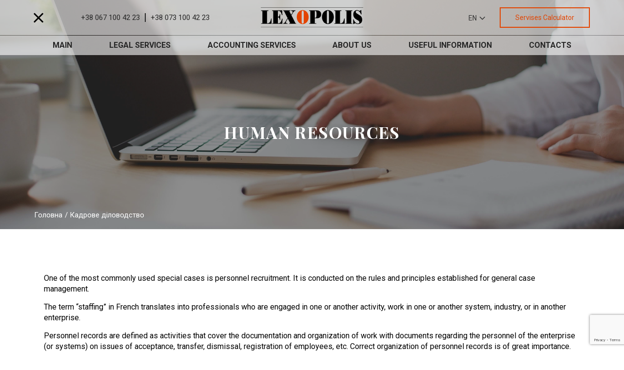

--- FILE ---
content_type: text/html; charset=UTF-8
request_url: http://lexopolis.biz/en/human-resources/
body_size: 10544
content:
<!DOCTYPE html>
<html lang="ru">

<head>

    <meta charset="utf-8">

                 
            
    <meta name="robots" content="index,follow" />
    <meta name="googlebot" content="NOODP" />
    <meta name="publisher" content="Lexopolis"/>
    <meta name="author" content="Lexopolis"/>
    <meta name="copyright" content="Lexopolis" />
    <meta name="revisit-after" content="2 days" />
    <meta name="Cache-Control" content="no-cache, must-revalidate"/>
    <meta http-equiv="X-UA-Compatible" content="IE=edge">
    <meta name="viewport" content="width=device-width, initial-scale=1, maximum-scale=1">
<script src="//code-ya.jivosite.com/widget/QpOEbd4msH" async></script>


    <link href="https://fonts.googleapis.com/css?family=Playfair+Display:400,700|Roboto:400,700" rel="stylesheet">




<!-- Google Tag Manager -->
<script>(function(w,d,s,l,i){w[l]=w[l]||[];w[l].push({'gtm.start':
new Date().getTime(),event:'gtm.js'});var f=d.getElementsByTagName(s)[0],
j=d.createElement(s),dl=l!='dataLayer'?'&l='+l:'';j.async=true;j.src=
'https://www.googletagmanager.com/gtm.js?id='+i+dl;f.parentNode.insertBefore(j,f);
})(window,document,'script','dataLayer','GTM-TXQFMVQ');</script>
<!-- End Google Tag Manager -->
<!-- Global site tag (gtag.js) - Google Analytics -->
<script async src="https://www.googletagmanager.com/gtag/js?id=UA-134683609-1"></script>
<script>
  window.dataLayer = window.dataLayer || [];
  function gtag(){dataLayer.push(arguments);}
  gtag('js', new Date());

  gtag('config', 'UA-134683609-1');
</script>


		<!-- All in One SEO 4.0.18 -->
		<title>Human Resources ➔ LexoPolis</title>
		<meta name="description" content="Human Resources, as well as other services from【LexoPolis】 (Lviv). ☎:+38(067)-100-42-23. Human Resources, as well as other services from【LexoPolis】 (Lviv). ☎:+38(067)-100-42-23. Human Resources (prices), as well as other services from【LexoPolis】 (Lviv). ☎:+38(067)-100-42-23."/>
		<link rel="canonical" href="https://lexopolis.biz/en/human-resources/" />
		<meta name="google" content="nositelinkssearchbox" />
		<script type="application/ld+json" class="aioseo-schema">
			{"@context":"https:\/\/schema.org","@graph":[{"@type":"WebSite","@id":"https:\/\/lexopolis.biz\/en\/#website","url":"https:\/\/lexopolis.biz\/en\/","name":"lexopolis","description":"\u042e\u0440\u0438\u0434\u0438\u0447\u043d\u0456 \u043f\u043e\u0441\u043b\u0443\u0433\u0438","publisher":{"@id":"https:\/\/lexopolis.biz\/en\/#organization"}},{"@type":"Organization","@id":"https:\/\/lexopolis.biz\/en\/#organization","name":"lexopolis","url":"https:\/\/lexopolis.biz\/en\/","logo":{"@type":"ImageObject","@id":"https:\/\/lexopolis.biz\/en\/#organizationLogo","url":"https:\/\/lexopolis.biz\/wp-content\/uploads\/2018\/11\/logo.svg"},"image":{"@id":"https:\/\/lexopolis.biz\/en\/#organizationLogo"}},{"@type":"BreadcrumbList","@id":"https:\/\/lexopolis.biz\/en\/human-resources\/#breadcrumblist","itemListElement":[{"@type":"ListItem","@id":"https:\/\/lexopolis.biz\/en\/#listItem","position":"1","item":{"@id":"https:\/\/lexopolis.biz\/en\/#item","name":"\u0414\u043e\u0434\u043e\u043c\u0443","description":"\u042e\u0440\u0438\u0434\u0438\u0447\u043d\u0456 \u043f\u043e\u0441\u043b\u0443\u0433\u0438","url":"https:\/\/lexopolis.biz\/en\/"},"nextItem":"https:\/\/lexopolis.biz\/en\/human-resources\/#listItem"},{"@type":"ListItem","@id":"https:\/\/lexopolis.biz\/en\/human-resources\/#listItem","position":"2","item":{"@id":"https:\/\/lexopolis.biz\/en\/human-resources\/#item","name":"Human Resources","description":"Human Resources, as well as other services from\u3010LexoPolis\u3011 (Lviv). \u260e:+38(067)-100-42-23. Human Resources, as well as other services from\u3010LexoPolis\u3011 (Lviv). \u260e:+38(067)-100-42-23. Human Resources (prices), as well as other services from\u3010LexoPolis\u3011 (Lviv). \u260e:+38(067)-100-42-23.","url":"https:\/\/lexopolis.biz\/en\/human-resources\/"},"previousItem":"https:\/\/lexopolis.biz\/en\/#listItem"}]},{"@type":"Person","@id":"https:\/\/lexopolis.biz\/en\/author\/admin_likeit\/#author","url":"https:\/\/lexopolis.biz\/en\/author\/admin_likeit\/","name":"admin_likeit","image":{"@type":"ImageObject","@id":"https:\/\/lexopolis.biz\/en\/human-resources\/#authorImage","url":"http:\/\/1.gravatar.com\/avatar\/184fa7a968e09a972f9a645e27f64f35?s=96&d=mm&r=g","width":"96","height":"96","caption":"admin_likeit"}}]}
		</script>
		<!-- All in One SEO -->

<script type="text/javascript">function rgmkInitGoogleMaps(){window.rgmkGoogleMapsCallback=true;try{jQuery(document).trigger("rgmkGoogleMapsLoad")}catch(err){}}</script>
	<!-- This site is optimized with the Yoast SEO plugin v15.5 - https://yoast.com/wordpress/plugins/seo/ -->
	<meta name="description" content="[:ua]Кадрове діловодство ціни, а також інші послуги від 【юридичної компанії LexoPolis】 (Львів). ☎:+38(067)-100-42-23.[:ru]Кадровое делопроизводство цены, а также другие услуги от 【юридической компании LexoPolis】 (Львов). ☎:+38(067)-100-42-23.[:en]Human Resources (prices), as well as other services from【LexoPolis】 (Lviv). ☎:+38(067)-100-42-23.[:]" />
	<meta name="robots" content="index, follow, max-snippet:-1, max-image-preview:large, max-video-preview:-1" />
	<link rel="canonical" href="https://lexopolis.biz/human-resources/" />
	<meta property="og:locale" content="en_US" />
	<meta property="og:type" content="article" />
	<meta property="og:title" content="Human Resources - lexopolis" />
	<meta property="og:description" content="[:ua]Кадрове діловодство ціни, а також інші послуги від 【юридичної компанії LexoPolis】 (Львів). ☎:+38(067)-100-42-23.[:ru]Кадровое делопроизводство цены, а также другие услуги от 【юридической компании LexoPolis】 (Львов). ☎:+38(067)-100-42-23.[:en]Human Resources (prices), as well as other services from【LexoPolis】 (Lviv). ☎:+38(067)-100-42-23.[:]" />
	<meta property="og:url" content="https://lexopolis.biz/human-resources/" />
	<meta property="og:site_name" content="lexopolis" />
	<meta property="article:published_time" content="2018-10-25T11:31:37+00:00" />
	<meta property="article:modified_time" content="2021-07-20T06:04:09+00:00" />
	<meta property="og:image" content="https://lexopolis.biz/wp-content/uploads/2018/10/ballpen-blur-close-up-461077-1.jpg" />
	<meta property="og:image:width" content="4000" />
	<meta property="og:image:height" content="2667" />
	<meta name="twitter:card" content="summary_large_image" />
	<meta name="twitter:label1" content="Written by">
	<meta name="twitter:data1" content="admin_likeit">
	<meta name="twitter:label2" content="Est. reading time">
	<meta name="twitter:data2" content="1 minute">
	<script type="application/ld+json" class="yoast-schema-graph">{"@context":"https://schema.org","@graph":[{"@type":"WebSite","@id":"https://lexopolis.biz/#website","url":"https://lexopolis.biz/","name":"lexopolis","description":"\u042e\u0440\u0438\u0434\u0438\u0447\u043d\u0456 \u043f\u043e\u0441\u043b\u0443\u0433\u0438","potentialAction":[{"@type":"SearchAction","target":"https://lexopolis.biz/?s={search_term_string}","query-input":"required name=search_term_string"}],"inLanguage":"en-US"},{"@type":"ImageObject","@id":"https://lexopolis.biz/human-resources/#primaryimage","inLanguage":"en-US","url":"https://lexopolis.biz/wp-content/uploads/2018/10/ballpen-blur-close-up-461077-1.jpg","width":4000,"height":2667},{"@type":"WebPage","@id":"https://lexopolis.biz/human-resources/#webpage","url":"https://lexopolis.biz/human-resources/","name":"Human Resources - lexopolis","isPartOf":{"@id":"https://lexopolis.biz/#website"},"primaryImageOfPage":{"@id":"https://lexopolis.biz/human-resources/#primaryimage"},"datePublished":"2018-10-25T11:31:37+00:00","dateModified":"2021-07-20T06:04:09+00:00","author":{"@id":"https://lexopolis.biz/#/schema/person/aa135d680862213a738c7937151b2b27"},"description":"[:ua]\u041a\u0430\u0434\u0440\u043e\u0432\u0435 \u0434\u0456\u043b\u043e\u0432\u043e\u0434\u0441\u0442\u0432\u043e \u0446\u0456\u043d\u0438, \u0430 \u0442\u0430\u043a\u043e\u0436 \u0456\u043d\u0448\u0456 \u043f\u043e\u0441\u043b\u0443\u0433\u0438 \u0432\u0456\u0434 \u3010\u044e\u0440\u0438\u0434\u0438\u0447\u043d\u043e\u0457 \u043a\u043e\u043c\u043f\u0430\u043d\u0456\u0457 LexoPolis\u3011 (\u041b\u044c\u0432\u0456\u0432). \u260e:+38(067)-100-42-23.[:ru]\u041a\u0430\u0434\u0440\u043e\u0432\u043e\u0435 \u0434\u0435\u043b\u043e\u043f\u0440\u043e\u0438\u0437\u0432\u043e\u0434\u0441\u0442\u0432\u043e \u0446\u0435\u043d\u044b, \u0430 \u0442\u0430\u043a\u0436\u0435 \u0434\u0440\u0443\u0433\u0438\u0435 \u0443\u0441\u043b\u0443\u0433\u0438 \u043e\u0442 \u3010\u044e\u0440\u0438\u0434\u0438\u0447\u0435\u0441\u043a\u043e\u0439 \u043a\u043e\u043c\u043f\u0430\u043d\u0438\u0438 LexoPolis\u3011 (\u041b\u044c\u0432\u043e\u0432). \u260e:+38(067)-100-42-23.[:en]Human Resources (prices), as well as other services from\u3010LexoPolis\u3011 (Lviv). \u260e:+38(067)-100-42-23.[:]","breadcrumb":{"@id":"https://lexopolis.biz/human-resources/#breadcrumb"},"inLanguage":"en-US","potentialAction":[{"@type":"ReadAction","target":["https://lexopolis.biz/human-resources/"]}]},{"@type":"BreadcrumbList","@id":"https://lexopolis.biz/human-resources/#breadcrumb","itemListElement":[{"@type":"ListItem","position":1,"item":{"@type":"WebPage","@id":"https://lexopolis.biz/","url":"https://lexopolis.biz/","name":"\u0413\u043e\u043b\u043e\u0432\u043d\u0430"}},{"@type":"ListItem","position":2,"item":{"@type":"WebPage","@id":"https://lexopolis.biz/en/./jur-servises/","url":"https://lexopolis.biz/en/./jur-servises/","name":""}},{"@type":"ListItem","position":3,"item":{"@type":"WebPage","@id":"https://lexopolis.biz/human-resources/","url":"https://lexopolis.biz/human-resources/","name":"\u041a\u0430\u0434\u0440\u043e\u0432\u0435 \u0434\u0456\u043b\u043e\u0432\u043e\u0434\u0441\u0442\u0432\u043e"}}]},{"@type":"Person","@id":"https://lexopolis.biz/#/schema/person/aa135d680862213a738c7937151b2b27","name":"admin_likeit","image":{"@type":"ImageObject","@id":"https://lexopolis.biz/#personlogo","inLanguage":"en-US","url":"http://1.gravatar.com/avatar/184fa7a968e09a972f9a645e27f64f35?s=96&d=mm&r=g","caption":"admin_likeit"}}]}</script>
	<!-- / Yoast SEO plugin. -->


<link rel='dns-prefetch' href='//maps.googleapis.com' />
<link rel='dns-prefetch' href='//www.google.com' />
<link rel='dns-prefetch' href='//s.w.org' />
<link rel="alternate" type="application/rss+xml" title="lexopolis &raquo; Human Resources Comments Feed" href="https://lexopolis.biz/en/human-resources/feed/" />
		<script type="text/javascript">
			window._wpemojiSettings = {"baseUrl":"https:\/\/s.w.org\/images\/core\/emoji\/13.0.1\/72x72\/","ext":".png","svgUrl":"https:\/\/s.w.org\/images\/core\/emoji\/13.0.1\/svg\/","svgExt":".svg","source":{"concatemoji":"http:\/\/lexopolis.biz\/wp-includes\/js\/wp-emoji-release.min.js?ver=5.6.16"}};
			!function(e,a,t){var n,r,o,i=a.createElement("canvas"),p=i.getContext&&i.getContext("2d");function s(e,t){var a=String.fromCharCode;p.clearRect(0,0,i.width,i.height),p.fillText(a.apply(this,e),0,0);e=i.toDataURL();return p.clearRect(0,0,i.width,i.height),p.fillText(a.apply(this,t),0,0),e===i.toDataURL()}function c(e){var t=a.createElement("script");t.src=e,t.defer=t.type="text/javascript",a.getElementsByTagName("head")[0].appendChild(t)}for(o=Array("flag","emoji"),t.supports={everything:!0,everythingExceptFlag:!0},r=0;r<o.length;r++)t.supports[o[r]]=function(e){if(!p||!p.fillText)return!1;switch(p.textBaseline="top",p.font="600 32px Arial",e){case"flag":return s([127987,65039,8205,9895,65039],[127987,65039,8203,9895,65039])?!1:!s([55356,56826,55356,56819],[55356,56826,8203,55356,56819])&&!s([55356,57332,56128,56423,56128,56418,56128,56421,56128,56430,56128,56423,56128,56447],[55356,57332,8203,56128,56423,8203,56128,56418,8203,56128,56421,8203,56128,56430,8203,56128,56423,8203,56128,56447]);case"emoji":return!s([55357,56424,8205,55356,57212],[55357,56424,8203,55356,57212])}return!1}(o[r]),t.supports.everything=t.supports.everything&&t.supports[o[r]],"flag"!==o[r]&&(t.supports.everythingExceptFlag=t.supports.everythingExceptFlag&&t.supports[o[r]]);t.supports.everythingExceptFlag=t.supports.everythingExceptFlag&&!t.supports.flag,t.DOMReady=!1,t.readyCallback=function(){t.DOMReady=!0},t.supports.everything||(n=function(){t.readyCallback()},a.addEventListener?(a.addEventListener("DOMContentLoaded",n,!1),e.addEventListener("load",n,!1)):(e.attachEvent("onload",n),a.attachEvent("onreadystatechange",function(){"complete"===a.readyState&&t.readyCallback()})),(n=t.source||{}).concatemoji?c(n.concatemoji):n.wpemoji&&n.twemoji&&(c(n.twemoji),c(n.wpemoji)))}(window,document,window._wpemojiSettings);
		</script>
		<style type="text/css">
img.wp-smiley,
img.emoji {
	display: inline !important;
	border: none !important;
	box-shadow: none !important;
	height: 1em !important;
	width: 1em !important;
	margin: 0 .07em !important;
	vertical-align: -0.1em !important;
	background: none !important;
	padding: 0 !important;
}
</style>
	<link rel='stylesheet' id='pace-css'  href='http://lexopolis.biz/wp-content/themes/lexopolis/assets/vendor/pace/pace.css?ver=5.6.16' type='text/css' media='all' />
<link rel='stylesheet' id='font-awesome-css'  href='http://lexopolis.biz/wp-content/themes/lexopolis/assets/vendor/font-awesome/css/font-awesome.min.css?ver=5.6.16' type='text/css' media='all' />
<link rel='stylesheet' id='owl-carousel-css'  href='http://lexopolis.biz/wp-content/themes/lexopolis/assets/vendor/owl.carousel/dist/assets/owl.carousel.min.css?ver=5.6.16' type='text/css' media='all' />
<link rel='stylesheet' id='chocolat-css'  href='http://lexopolis.biz/wp-content/themes/lexopolis/assets/vendor/chocolat/dist/css/chocolat.css?ver=5.6.16' type='text/css' media='all' />
<link rel='stylesheet' id='add-style-css'  href='http://lexopolis.biz/wp-content/themes/lexopolis/style.css?ver=5.6.16' type='text/css' media='all' />
<link rel='stylesheet' id='add-style2-css'  href='http://lexopolis.biz/wp-content/themes/lexopolis/custom.css?ver=5.6.16' type='text/css' media='all' />
<link rel='stylesheet' id='bootstrap-css'  href='http://lexopolis.biz/wp-content/themes/lexopolis/assets/dist/css/bootstrap.min.css?ver=5.6.16' type='text/css' media='all' />
<link rel='stylesheet' id='wp-block-library-css'  href='http://lexopolis.biz/wp-includes/css/dist/block-library/style.min.css?ver=5.6.16' type='text/css' media='all' />
<link rel='stylesheet' id='contact-form-7-css'  href='http://lexopolis.biz/wp-content/plugins/contact-form-7/includes/css/styles.css?ver=5.3.2' type='text/css' media='all' />
<link rel='stylesheet' id='wpls-style-css'  href='http://lexopolis.biz/wp-content/plugins/wp-search-live/public/assets/css/style.css?ver=5.6.16' type='text/css' media='all' />
<link rel="https://api.w.org/" href="https://lexopolis.biz/en/wp-json/" /><link rel="alternate" type="application/json" href="https://lexopolis.biz/en/wp-json/wp/v2/posts/776" /><link rel="EditURI" type="application/rsd+xml" title="RSD" href="https://lexopolis.biz/xmlrpc.php?rsd" />
<link rel="wlwmanifest" type="application/wlwmanifest+xml" href="http://lexopolis.biz/wp-includes/wlwmanifest.xml" /> 
<meta name="generator" content="WordPress 5.6.16" />
<link rel='shortlink' href='https://lexopolis.biz/en/?p=776' />
<link rel="alternate" type="application/json+oembed" href="https://lexopolis.biz/en/wp-json/oembed/1.0/embed?url=https%3A%2F%2Flexopolis.biz%2Fen%2Fhuman-resources%2F" />
<link rel="alternate" type="text/xml+oembed" href="https://lexopolis.biz/en/wp-json/oembed/1.0/embed?url=https%3A%2F%2Flexopolis.biz%2Fen%2Fhuman-resources%2F&#038;format=xml" />
<style type="text/css">
.qtranxs_flag_ua {background-image: url(http://lexopolis.biz/wp-content/plugins/qtranslate-x/flags/ua.png); background-repeat: no-repeat;}
.qtranxs_flag_en {background-image: url(http://lexopolis.biz/wp-content/plugins/qtranslate-x/flags/gb.png); background-repeat: no-repeat;}
</style>
<link hreflang="uk" href="http://lexopolis.biz/human-resources/" rel="alternate" />
<link hreflang="en" href="http://lexopolis.biz/en/human-resources/" rel="alternate" />
<link hreflang="x-default" href="http://lexopolis.biz/human-resources/" rel="alternate" />
<meta name="generator" content="qTranslate-X 3.4.6.8" />
<link rel="icon" href="https://lexopolis.biz/wp-content/uploads/2018/11/favicon2.png" sizes="32x32" />
<link rel="icon" href="https://lexopolis.biz/wp-content/uploads/2018/11/favicon2.png" sizes="192x192" />
<link rel="apple-touch-icon" href="https://lexopolis.biz/wp-content/uploads/2018/11/favicon2.png" />
<meta name="msapplication-TileImage" content="https://lexopolis.biz/wp-content/uploads/2018/11/favicon2.png" />

</head>

<body>
<!-- Google Tag Manager (noscript) -->
<noscript><iframe src="https://www.googletagmanager.com/ns.html?id=GTM-TXQFMVQ"
height="0" width="0" style="display:none;visibility:hidden"></iframe></noscript>
<!-- End Google Tag Manager (noscript) -->
    <header>
        <nav class="navbar navbar-default navbar-fixed-top" role="navigation">
            <div class="container">
                <div class="row">
                    <div class="col-xs-4">
                        <button type="button" id="nav-toggle" class="navbar-toggle x" data-toggle="collapse" data-target="#bs-example-navbar-collapse-1" aria-expanded="false">
                            <span class="icon-bar"></span>
                            <span class="icon-bar"></span>
                            <span class="icon-bar"></span>
                        </button>

			<div class="phone-field hidden-xs">
									<a class="first" href="tel:380671004223">+38 067 100 42 23</a>
													<a class="last" href="tel:380731004223">+38 073 100 42 23 </a>
							</div>

                        <!--<form action="" class="navbar-form search-wrapp hidden-xs hidden-sm">
                            <div class="form-group has-feedback">
                                <input type="text" class="form-control" name="term" value="" placeholder="">
                                <i class="fa fa-search form-control-feedback"></i>
                            </div>
                        </form>-->
                    </div>
                    <div class="col-xs-4 text-center">
                        <figure class="displ-bl navbar-logo" itemscope itemtype="http://schema.org/Organization">
                           <meta itemprop="name" content="Lexopolis">
                           <meta itemprop="email" content="office.lexopolis@gmail.com">
                           <meta itemprop="address" content="м. Львів, вул. Костя Левицького, 20">
                           <meta itemprop="telephone" content="+380987442444">
                           <meta itemprop="url" content="https://www.lexopolis.biz">
                           <a href="https://lexopolis.biz/en/" class="" rel="home"><img src="https://lexopolis.biz/wp-content/uploads/2018/11/logo.svg" class="custom-logo" alt="lexopolis" /></a>                       </figure>
                        
                       <!-- <a href="#" class="displ-bl navbar-logo">
                            <img src="http://lexopolis.biz/wp-content/themes/lexopolis/assets/img/logo.png" alt="lexopolis">
                        </a>
                        !-->
                    </div>
                   <div class="col-xs-4 text-right www">
  <div class="dropdown change-lang">
    <button class="btn btn-default btn-transp dropdown-toggle text-uppercase" type="button" id="change-lang"
      data-toggle="dropdown" aria-haspopup="true" aria-expanded="true">
                  EN
      <span class="fa fa-angle-down"></span>
    </button>
    <ul class="dropdown-menu dropdown-lang q-ua" aria-labelledby="dropdownMenu1">

      
      <li>
        <a data-url="?lang=ua" id="ua-lang" href="/human-resources/">UA</a>
        </li>

        <li class="active"><a data-url="?lang=en"
            href="/en/human-resources/">EN</a></li>

    </ul>
  </div>
  
      <a href="/calc-en" class="btn btn-warning btn-transp head-btn btn-lg fz14 hidden-xs hidden-sm">Servises Calculator</a> </div>
</div>
</div>                    
                       
                <div class="collapse navbar-collapse in" id="bs-example-navbar-collapse-1">
                    <div class="container xs-mt-15 md-mt-0">
                        <div class="row hidden-md hidden-lg xs-mb-15 sm-mb-20">
				<div class="col-sm-6 hidden-sm">
					<div class="phone-field xs-mb-20">
									<a class="first" href="tel:380671004223">+38 067 100 42 23</a>
													<a class="last" href="tel:380731004223">+38 073 100 42 23 </a>
							</div>
				</div>
                            <div class="col-sm-6">
                                
                                                                                          <a href="/en/calc-en/" class="btn btn-warning btn-transp head-btn btn-lg fz14">Calculator</a>                             </div>
                            <!-- <div class="col-sm-6 text-right-sm">
                                <form action="" class="navbar-form search-wrapp">
                                    <div class="form-group has-feedback">
                                        <input type="text" class="form-control" name="term" value="" placeholder="">
                                        <i class="fa fa-search form-control-feedback"></i>
                                    </div>
                                </form>
                            </div> -->
                        </div>							<ul id="menu-main-menu" class="navbar-nav"><li id="menu-item-79" class="menu-item menu-item-type-post_type menu-item-object-page menu-item-home menu-item-79"><a href="https://lexopolis.biz/en/">Main</a></li>
<li id="menu-item-368" class="menu-item menu-item-type-post_type menu-item-object-page menu-item-368"><a href="https://lexopolis.biz/en/jur-servises/">Legal Services</a></li>
<li id="menu-item-296" class="menu-item menu-item-type-post_type menu-item-object-page menu-item-296"><a href="https://lexopolis.biz/en/accounting/">Accounting services</a></li>
<li id="menu-item-142" class="menu-item menu-item-type-post_type menu-item-object-page menu-item-142"><a href="https://lexopolis.biz/en/about/">About us</a></li>
<li id="menu-item-76" class="menu-item menu-item-type-post_type menu-item-object-page menu-item-76"><a href="https://lexopolis.biz/en/blog/">Useful Information</a></li>
<li id="menu-item-75" class="menu-item menu-item-type-post_type menu-item-object-page menu-item-75"><a href="https://lexopolis.biz/en/contacts/">Contacts</a></li>
</ul>                    </div>
                </div>
            </div>
        </nav>

        <!-- Modal -->
        <div class="modal fade" id="myModal" tabindex="-1" role="dialog" aria-labelledby="myModalLabel">
            <div class="modal-dialog" role="document">
                <div class="modal-content">
                    <div class="modal-header">
                        <button type="button" class="close" data-dismiss="modal" aria-label="Close"><span aria-hidden="true">&times;</span></button>
                        <h4 class="modal-title brand-color text-center" id="myModalLabel"><b>(Українська) Звернутись до фахівця</b></h4>
                    </div>
                    <div class="modal-body">
                        <div role="form" class="wpcf7" id="wpcf7-f417-o1" lang="uk" dir="ltr">
<div class="screen-reader-response"><p role="status" aria-live="polite" aria-atomic="true"></p> <ul></ul></div>
<form action="/en/human-resources/#wpcf7-f417-o1" method="post" class="wpcf7-form init" novalidate="novalidate" data-status="init">
<div style="display: none;">
<input type="hidden" name="_wpcf7" value="417" />
<input type="hidden" name="_wpcf7_version" value="5.3.2" />
<input type="hidden" name="_wpcf7_locale" value="uk" />
<input type="hidden" name="_wpcf7_unit_tag" value="wpcf7-f417-o1" />
<input type="hidden" name="_wpcf7_container_post" value="0" />
<input type="hidden" name="_wpcf7_posted_data_hash" value="" />
<input type="hidden" name="_wpcf7_recaptcha_response" value="" />
</div>
<div class="form-group">
<span class="wpcf7-form-control-wrap name"><input type="text" name="name" value="" size="40" class="wpcf7-form-control wpcf7-text wpcf7-validates-as-required form-control" id="exampleInputEmail1" aria-required="true" aria-invalid="false" placeholder="Your name" /></span></p>
<div class="form-group">
<span class="wpcf7-form-control-wrap phone"><input type="text" name="phone" value="" size="40" class="wpcf7-form-control wpcf7-text wpcf7-validates-as-required form-control input-phone phone" id="phone" aria-required="true" aria-invalid="false" placeholder="Your number" /></span></p>
<div class="form-group">
<span class="wpcf7-form-control-wrap request-text"><textarea name="request-text" cols="40" rows="10" class="wpcf7-form-control wpcf7-textarea wpcf7-validates-as-required form-control" aria-required="true" aria-invalid="false" placeholder="Your request"></textarea></span></p>
</div>
<p><input type="submit" value="Contact an expert" class="wpcf7-form-control wpcf7-submit btn btn-warning xs-mt-10 xs-mb-10" /></p>
<div class="wpcf7-response-output" aria-hidden="true"></div></form></div>                        
                    </div>
                </div>
            </div>
        </div>
        <script type="text/javascript">
            var templateUrl = 'http://lexopolis.biz/wp-content/themes/lexopolis';
        </script>
    </header>

<section class="inner-header">
	<img src="https://lexopolis.biz/wp-content/uploads/2018/10/ballpen-blur-close-up-461077-1.jpg" alt="">
	<div class="container inner-header-content">
		<!--<ol class="breadcrumb">
			<li><a href="#">Головна</a></li>
			<li><a href="#"></a></li>
			<li><a href="#"></a></li>
			<li class="active">Human Resources</li>

		</ol>-->
		
		<ol class="breadcrumb">
		<span><span><a href="https://lexopolis.biz/">Головна</a>  <span class="breadcrumb_last" aria-current="page">Кадрове діловодство</span></span></span></span>	</ol>
		<div class="centered-title">
			<h1 class="h2 white-color text-uppercase">Human Resources</h1>
		</div>
	</div>
</section>



<section class="xs-mb-100 xs-mt-60">
	<div class="container">
		<!--<h2 class="h2 has-line">Human Resources</h2>-->
		<div class="text-wrapp">
			<h4 class="h4"></h4>
			<p>One of the most commonly used special cases is personnel recruitment. It is conducted on the rules and principles established for general case management.</p>
<p>The term &#8220;staffing&#8221; in French translates into professionals who are engaged in one or another activity, work in one or another system, industry, or in another enterprise.</p>
<p>Personnel records are defined as activities that cover the documentation and organization of work with documents regarding the personnel of the enterprise (or systems) on issues of acceptance, transfer, dismissal, registration of employees, etc. Correct organization of personnel records is of great importance.</p>
<p>It is in the personnel services that the citizens conclude an employment contract, get acquainted with the rules of the internal order, working conditions, life, leisure, prospects of professional growth. The personnel service is the mirror of the institution, and from the fact that it organizes the documentation of management, it creates an impression on the institution as a whole.</p>
		</div>
		<a href="#" class="btn btn-default xs-mt-40" onclick="window.history.back()"><i class="fa fa-long-arrow-left xs-mr-10"></i>Return</a>
	</div>
</section>

<section class="xs-mb-30 sm-mb-60">
	<div class="container">
		<h2 class="h2 has-line">We are trusted</h2>
		<div class="xs-pt-0 sm-pt-60">
			<div class="col-sm-12 col-md-8 col-md-offset-2 xs-mb-35 ">
				<div class="owl-carousel partners-carousel owl-theme">
					<div class="partners-slide">
						<div class="row partners xs-mb-35 ">
							
										<div class="col-xs-6 col-sm-3 padd-0">
											<div class="partner-logo">
												<img src="https://lexopolis.biz/wp-content/uploads/2019/11/ALTIGEE_LOGO_white_on_rouge-1.png" alt="">
											</div>
										</div>
																	
										<div class="col-xs-6 col-sm-3 padd-0">
											<div class="partner-logo">
												<img src="https://lexopolis.biz/wp-content/uploads/2018/11/logo-01.png" alt="">
											</div>
										</div>
																	
										<div class="col-xs-6 col-sm-3 padd-0">
											<div class="partner-logo">
												<img src="https://lexopolis.biz/wp-content/uploads/2018/09/2.jpg" alt="">
											</div>
										</div>
																	
										<div class="col-xs-6 col-sm-3 padd-0">
											<div class="partner-logo">
												<img src="https://lexopolis.biz/wp-content/uploads/2018/11/lvbs_logo_basic-01.png" alt="">
											</div>
										</div>
										</div><div class="row partners xs-mb-35">							
										<div class="col-xs-6 col-sm-3 padd-0">
											<div class="partner-logo">
												<img src="https://lexopolis.biz/wp-content/uploads/2018/09/4.jpg" alt="">
											</div>
										</div>
																	
										<div class="col-xs-6 col-sm-3 padd-0">
											<div class="partner-logo">
												<img src="https://lexopolis.biz/wp-content/uploads/2018/09/5.jpg" alt="">
											</div>
										</div>
																	
										<div class="col-xs-6 col-sm-3 padd-0">
											<div class="partner-logo">
												<img src="https://lexopolis.biz/wp-content/uploads/2018/09/6.jpg" alt="">
											</div>
										</div>
																	
										<div class="col-xs-6 col-sm-3 padd-0">
											<div class="partner-logo">
												<img src="https://lexopolis.biz/wp-content/uploads/2018/09/7.jpg" alt="">
											</div>
										</div>
										</div></div><div class="partners-slide"><div class="row partners xs-mb-35">							
										<div class="col-xs-6 col-sm-3 padd-0">
											<div class="partner-logo">
												<img src="https://lexopolis.biz/wp-content/uploads/2018/09/8.jpg" alt="">
											</div>
										</div>
																	
										<div class="col-xs-6 col-sm-3 padd-0">
											<div class="partner-logo">
												<img src="https://lexopolis.biz/wp-content/uploads/2018/11/758e8b27420177df1fd3b9c2dfecc3a1.jpg" alt="">
											</div>
										</div>
																	
										<div class="col-xs-6 col-sm-3 padd-0">
											<div class="partner-logo">
												<img src="https://lexopolis.biz/wp-content/uploads/2018/11/Lift-eko_logosign_v.jpg" alt="">
											</div>
										</div>
																	
										<div class="col-xs-6 col-sm-3 padd-0">
											<div class="partner-logo">
												<img src="https://lexopolis.biz/wp-content/uploads/2018/11/tSgWBGrO.jpeg" alt="">
											</div>
										</div>
										</div><div class="row partners xs-mb-35">							
										<div class="col-xs-6 col-sm-3 padd-0">
											<div class="partner-logo">
												<img src="https://lexopolis.biz/wp-content/uploads/2018/11/galeco-logotyp-rgb-1-mal-300x127.png" alt="">
											</div>
										</div>
																	
										<div class="col-xs-6 col-sm-3 padd-0">
											<div class="partner-logo">
												<img src="https://lexopolis.biz/wp-content/uploads/2018/11/logo.png" alt="">
											</div>
										</div>
																	
										<div class="col-xs-6 col-sm-3 padd-0">
											<div class="partner-logo">
												<img src="https://lexopolis.biz/wp-content/uploads/2018/11/logo-1.png" alt="">
											</div>
										</div>
																	
										<div class="col-xs-6 col-sm-3 padd-0">
											<div class="partner-logo">
												<img src="https://lexopolis.biz/wp-content/uploads/2019/11/viewlogo.aspx_.jpg" alt="">
											</div>
										</div>
										</div></div><div class="partners-slide"><div class="row partners xs-mb-35">							
										<div class="col-xs-6 col-sm-3 padd-0">
											<div class="partner-logo">
												<img src="https://lexopolis.biz/wp-content/uploads/2019/11/logobfg-1.jpg" alt="">
											</div>
										</div>
																	
										<div class="col-xs-6 col-sm-3 padd-0">
											<div class="partner-logo">
												<img src="https://lexopolis.biz/wp-content/uploads/2019/11/IgnisFatum2.png" alt="">
											</div>
										</div>
																	
										<div class="col-xs-6 col-sm-3 padd-0">
											<div class="partner-logo">
												<img src="https://lexopolis.biz/wp-content/uploads/2019/11/Zerno.jpg" alt="">
											</div>
										</div>
																	
										<div class="col-xs-6 col-sm-3 padd-0">
											<div class="partner-logo">
												<img src="https://lexopolis.biz/wp-content/uploads/2019/11/Craftsman.jpg" alt="">
											</div>
										</div>
										</div><div class="row partners xs-mb-35">							
										<div class="col-xs-6 col-sm-3 padd-0">
											<div class="partner-logo">
												<img src="https://lexopolis.biz/wp-content/uploads/2019/11/grm.png" alt="">
											</div>
										</div>
																	
										<div class="col-xs-6 col-sm-3 padd-0">
											<div class="partner-logo">
												<img src="https://lexopolis.biz/wp-content/uploads/2019/11/Будпроект-1.png" alt="">
											</div>
										</div>
																	
										<div class="col-xs-6 col-sm-3 padd-0">
											<div class="partner-logo">
												<img src="https://lexopolis.biz/wp-content/uploads/2019/11/Конунг.jpg" alt="">
											</div>
										</div>
																	
										<div class="col-xs-6 col-sm-3 padd-0">
											<div class="partner-logo">
												<img src="https://lexopolis.biz/wp-content/uploads/2019/11/фурик.jpg" alt="">
											</div>
										</div>
										</div></div><div class="partners-slide"><div class="row partners xs-mb-35">							
										<div class="col-xs-6 col-sm-3 padd-0">
											<div class="partner-logo">
												<img src="https://lexopolis.biz/wp-content/uploads/2019/11/сімат.jpg" alt="">
											</div>
										</div>
																	
										<div class="col-xs-6 col-sm-3 padd-0">
											<div class="partner-logo">
												<img src="https://lexopolis.biz/wp-content/uploads/2019/11/ЄГЛ-.jpg" alt="">
											</div>
										</div>
																							</div>
					</div>
				</div>
			</div>
		</div>
	</div>
</section>

<section class="xs-mb-60">
	<div class="container">
		<h2 class="h2 has-line">Reviews</h2>

		<div class="row xs-mt-30 sm-mt-60">
			<div class="col-md-8 col-md-offset-2">
				<div class="owl-carousel feedback-carousel owl-theme">



					

							<div class="feedback-slide">
								<div class="row xs-pl-0 xs-pr-0 sm-pl-60 sm-pr-60">
									<div class="col-sm-4">
										<img src="https://lexopolis.biz/wp-content/uploads/2018/10/woman-2.png" alt="">
									</div>
									<div class="col-sm-8 xs-mt-15">
										<h3 class="h3">Olya Zinkevych</h3>
										<p class="gray-color fz15 xs-mt-10"></p>
										<div class="xs-mt-15 sm-pr-30">
											<p>A good team of professionals who skill and responsive to all appeals. At the beginning, it was pleasantly surprised by the commercial offer, where not only everything is written down clearly and accurately, but there is also an individual approach for each client, depending on the work and the necessary cooperation. If you are looking for a team of accountants, then I recommend contacting Lexopolis!</p>
										</div>
									</div>
								</div>
							</div>
							

							<div class="feedback-slide">
								<div class="row xs-pl-0 xs-pr-0 sm-pl-60 sm-pr-60">
									<div class="col-sm-4">
										<img src="https://lexopolis.biz/wp-content/uploads/2018/10/teacher-1.png" alt="">
									</div>
									<div class="col-sm-8 xs-mt-15">
										<h3 class="h3">Roman Musila</h3>
										<p class="gray-color fz15 xs-mt-10"></p>
										<div class="xs-mt-15 sm-pr-30">
											<p>Powerful and professional team that helped me free my time and improve my mood. Well done!</p>
										</div>
									</div>
								</div>
							</div>
							

							<div class="feedback-slide">
								<div class="row xs-pl-0 xs-pr-0 sm-pl-60 sm-pr-60">
									<div class="col-sm-4">
										<img src="https://lexopolis.biz/wp-content/uploads/2018/10/teacher-1.png" alt="">
									</div>
									<div class="col-sm-8 xs-mt-15">
										<h3 class="h3">Valerii Kovalov</h3>
										<p class="gray-color fz15 xs-mt-10"></p>
										<div class="xs-mt-15 sm-pr-30">
											<p>A good, customer-oriented company with a high level of professionalism. Definitely recommend!</p>
										</div>
									</div>
								</div>
							</div>
							

							<div class="feedback-slide">
								<div class="row xs-pl-0 xs-pr-0 sm-pl-60 sm-pr-60">
									<div class="col-sm-4">
										<img src="https://lexopolis.biz/wp-content/uploads/2018/10/woman-2.png" alt="">
									</div>
									<div class="col-sm-8 xs-mt-15">
										<h3 class="h3">Ivanna Tirpich-Radomskaya</h3>
										<p class="gray-color fz15 xs-mt-10"></p>
										<div class="xs-mt-15 sm-pr-30">
											<p>A wonderful team of professionals who work effortlessly and productively ☺️ thank you!</p>
										</div>
									</div>
								</div>
							</div>
							

				</div>
			</div>
		</div>
	</div>
</section>

			<!-- WP Live Search -->
			<script type="text/html" id="wpls--tmpl">
				<li id="wpls--item-<%= post.ID %>" class="wpls--item">
					<a href="<%= post.link %>" class="wpls--link">
						<% if ( post.featured_image ) { %>
							<% if ( post.featured_image.attachment_meta ) { %>
								<img class="wpls--item-image" src="<%= post.featured_image.attachment_meta.sizes.thumbnail.url %>" alt="<% if ( post.featured_image.title ) { %><%=post.featured_image.title%><% } %> ">
							<% } else { %>
								<img class="wpls--item-image" src="<%= post.featured_image.source %>" alt="<% if ( post.featured_image.title ) { %><%=post.featured_image.title%><% } %> ">
							<% } %>
						<% } %>
						<div class="wpls--item-title-wrap">
							<h4 class="wpls--item-title"><%= post.title %></h4>
						</div>
						<% if ( 'enabled' == excerpt ) { %>
							<div class="wpls--item-excerpt"><%= post.excerpt %></div>
						<% } %>
					</a>
				</li>
			</script>
		<script type='text/javascript' src='http://lexopolis.biz/wp-content/themes/lexopolis/assets/vendor/jquery/dist/jquery.min.js?ver=5.6.16' id='jquery-js'></script>
<script type='text/javascript' src='http://lexopolis.biz/wp-content/themes/lexopolis/assets/vendor/jquery-mask-plugin/dist/jquery.mask.min.js?ver=5.6.16' id='jquery-mask-js'></script>
<script type='text/javascript' src='http://lexopolis.biz/wp-content/themes/lexopolis/assets/vendor/owl.carousel/dist/owl.carousel.min.js?ver=5.6.16' id='owl-carousel-js'></script>
<script type='text/javascript' src='http://lexopolis.biz/wp-content/themes/lexopolis/assets/vendor/chocolat/dist/js/jquery.chocolat.min.js?ver=5.6.16' id='chocolat-js'></script>
<script type='text/javascript' src='https://maps.googleapis.com/maps/api/js?amp;language=uk&amp;libraries=places&amp;ver=5.6.16&amp;key=+AIzaSyAmXIwPneKU021jJxRrk1EPe9oMbM9jdIQ&amp;callback=rgmkInitGoogleMaps' id='google-maps-js'></script>
<script type='text/javascript' src='http://lexopolis.biz/wp-content/themes/lexopolis/assets/vendor/flip/dist/jquery.flip.min.js?ver=5.6.16' id='flip-js'></script>
<script type='text/javascript' src='http://lexopolis.biz/wp-content/themes/lexopolis/assets/vendor/sendmail-js/dist/jquery.sendmail.min.js?ver=5.6.16' id='send-js'></script>
<script type='text/javascript' src='http://lexopolis.biz/wp-content/themes/lexopolis/assets/vendor/bootstrap-sass/assets/javascripts/bootstrap.min.js?ver=5.6.16' id='bootstrap-js'></script>
<script type='text/javascript' src='http://lexopolis.biz/wp-content/themes/lexopolis/assets/js/map.js?ver=5.6.16' id='map-js'></script>
<script type='text/javascript' src='http://lexopolis.biz/wp-content/themes/lexopolis/assets/js/calc.js?ver=5.6.16' id='calc-js'></script>
<script type='text/javascript' src='http://lexopolis.biz/wp-content/themes/lexopolis/assets/js/scripts.js?ver=5.6.16' id='scripts-js'></script>
<script type='text/javascript' id='contact-form-7-js-extra'>
/* <![CDATA[ */
var wpcf7 = {"apiSettings":{"root":"https:\/\/lexopolis.biz\/en\/wp-json\/contact-form-7\/v1","namespace":"contact-form-7\/v1"}};
/* ]]> */
</script>
<script type='text/javascript' src='http://lexopolis.biz/wp-content/plugins/contact-form-7/includes/js/scripts.js?ver=5.3.2' id='contact-form-7-js'></script>
<script type='text/javascript' src='https://www.google.com/recaptcha/api.js?render=6LegYsIUAAAAAPVSXE2vMTNEttAvwODPY0Zcliel&#038;ver=3.0' id='google-recaptcha-js'></script>
<script type='text/javascript' id='wpcf7-recaptcha-js-extra'>
/* <![CDATA[ */
var wpcf7_recaptcha = {"sitekey":"6LegYsIUAAAAAPVSXE2vMTNEttAvwODPY0Zcliel","actions":{"homepage":"homepage","contactform":"contactform"}};
/* ]]> */
</script>
<script type='text/javascript' src='http://lexopolis.biz/wp-content/plugins/contact-form-7/modules/recaptcha/script.js?ver=5.3.2' id='wpcf7-recaptcha-js'></script>
<script type='text/javascript' src='http://lexopolis.biz/wp-includes/js/underscore.min.js?ver=1.8.3' id='underscore-js'></script>
<script type='text/javascript' src='http://lexopolis.biz/wp-includes/js/backbone.min.js?ver=1.4.0' id='backbone-js'></script>
<script type='text/javascript' id='wp-api-js-js-extra'>
/* <![CDATA[ */
var WP_API_Settings = {"root":"https:\/\/lexopolis.biz\/en","nonce":"d7801f8e1d"};
/* ]]> */
</script>
<script type='text/javascript' src='http://lexopolis.biz/wp-content/plugins/wp-search-live/public/assets/js/util--wp-api.js?ver=0.9' id='wp-api-js-js'></script>
<script type='text/javascript' id='wpls-script-js-extra'>
/* <![CDATA[ */
var wp_search_vars = {"helperText":"one more character"};
/* ]]> */
</script>
<script type='text/javascript' src='http://lexopolis.biz/wp-content/plugins/wp-search-live/public/assets/js/wp-live-search.js?ver=0.9' id='wpls-script-js'></script>
<script type='text/javascript' src='http://lexopolis.biz/wp-includes/js/wp-embed.min.js?ver=5.6.16' id='wp-embed-js'></script>

<section class="contact-bg">
	<img src="https://lexopolis.biz/wp-content/uploads/2018/10/contact-block-bg.jpg" alt="">
	<div class="text-center">
		<h2 class="h2 white-color">Have any questions?</h2>
		<p class="white-color fz18 xs-mt-10">Contact our experts</p>
		<button type="button" class="btn btn-warning btn-lg xs-mt-20" data-toggle="modal" data-target="#myModal">Contact an expert</button>
	</div>
</section>

<footer class="main-footer xs-pt-40 sm-pt-80">

	<div class="container">
		<div class="row">
			<div class="col-sm-12 col-md-12 col-lg-3 xs-mb-30 lg-mb-0">
				<a href="/" class="footer-logo">
					<img src="https://lexopolis.biz/wp-content/uploads/2018/10/footer-logo.png" alt="">
				</a>
			</div>
			<div class="col-sm-6 col-md-3 col-lg-2 xs-mb-30 md-mb-0">
				<h4 class="h4 white-color">Navigation</h4>
				<nav class="footer-nav xs-mt-25">
					<ul id="menu-main-menu-1" class=""><li class="menu-item menu-item-type-post_type menu-item-object-page menu-item-home menu-item-79"><a href="https://lexopolis.biz/en/">Main</a></li>
<li class="menu-item menu-item-type-post_type menu-item-object-page menu-item-368"><a href="https://lexopolis.biz/en/jur-servises/">Legal Services</a></li>
<li class="menu-item menu-item-type-post_type menu-item-object-page menu-item-296"><a href="https://lexopolis.biz/en/accounting/">Accounting services</a></li>
<li class="menu-item menu-item-type-post_type menu-item-object-page menu-item-142"><a href="https://lexopolis.biz/en/about/">About us</a></li>
<li class="menu-item menu-item-type-post_type menu-item-object-page menu-item-76"><a href="https://lexopolis.biz/en/blog/">Useful Information</a></li>
<li class="menu-item menu-item-type-post_type menu-item-object-page menu-item-75"><a href="https://lexopolis.biz/en/contacts/">Contacts</a></li>
</ul>				</nav>
			</div>
			<div class="col-sm-6 col-md-5 col-lg-4 xs-mb-30 md-mb-0">
				<h4 class="h4 white-color">Contacts</h4>
				<div class="footer-contact-info xs-mt-25">
					<p>Lviv, K.Levytskogo, 20</p>
					<p>Telephone:					<a href="tel:"></a>
					<a href="tel:380731004223">+38 073 100 42 23 </a>
					<a href="tel:380671004223">+38 067 100 42 23</a></p>
					<p>Еmail:<a href="mailto:office.lexopolis@gmail.com">office.lexopolis@gmail.com</a></p>
					<p><a href="https://lexopolis.biz/en/sitemap.xml">Sitemap</a></p>
				</div>
			</div>
			<div class="col-sm-12 col-md-4 col-lg-3">
				<h4 class="h4 white-color">Search</h4>
				<!-- <div class="xs-mt-25">
					<div role="form" class="wpcf7" id="wpcf7-f418-p776-o2" lang="uk" dir="ltr">
<div class="screen-reader-response"><p role="status" aria-live="polite" aria-atomic="true"></p> <ul></ul></div>
<form action="/en/human-resources/#wpcf7-f418-p776-o2" method="post" class="wpcf7-form init" novalidate="novalidate" data-status="init">
<div style="display: none;">
<input type="hidden" name="_wpcf7" value="418" />
<input type="hidden" name="_wpcf7_version" value="5.3.2" />
<input type="hidden" name="_wpcf7_locale" value="uk" />
<input type="hidden" name="_wpcf7_unit_tag" value="wpcf7-f418-p776-o2" />
<input type="hidden" name="_wpcf7_container_post" value="776" />
<input type="hidden" name="_wpcf7_posted_data_hash" value="" />
<input type="hidden" name="_wpcf7_recaptcha_response" value="" />
</div>
<div class="form-group footer-form">
<span class="wpcf7-form-control-wrap sub_email"><input type="email" name="sub_email" value="" size="40" class="wpcf7-form-control wpcf7-text wpcf7-email wpcf7-validates-as-required wpcf7-validates-as-email form-control" aria-required="true" aria-invalid="false" placeholder="E-mail" /></span></p>
<p><span class="input-group-btn"><br />
<button class="btn btn-warning input-btn" type="submit"><br />
<i class="fa fa-long-arrow-right"></i><br />
</button><br />
</span>
</div>
<div class="wpcf7-response-output" aria-hidden="true"></div></form></div>				</div> -->

				<form action="https://lexopolis.biz/en" class="footer-search xs-mt-25">
	<div class="form-group has-feedback">
		<input id="s" type="text" class="form-control" name="s" value="" placeholder="">
		<label for="search" class="fa fa-search form-control-feedback"></label>
	</div>
</form>			</div>
		</div>
		<div class="footer-bottom-line xs-mt-40">
			<div class="row">
				<div class="col-sm-3 col-md-3">
					<ul class="footer-social">
						<li><a href="https://www.facebook.com/office.lexopolis/" target="_blank"><i class="fa fa-facebook-square"></i></a></li>
						<li><a href="https://www.linkedin.com/company/group-of-companies-lexopolis/" target="_blank"><i class="fa fa-linkedin-square"></i></a></li>
					</ul>
				</div>
				<div class="col-sm-5 col-md-6 text-center-sm xs-mt-10 sm-mt-5">
					© 2020 Lexopolis. All rights reserved					</div>
			
				<!-- <a href="" class="copyright-link"></a> -->

				<div class="col-sm-4 col-md-3 text-right-sm xs-mt-10 sm-mt-5">
					<a href="http://like-it.solutions/" target="_blank" class="developer">Developed by Like IT Solutions</a>
				</div>
			</div>
		</div>
	</div>

</footer>


<!--	<script src="./assets/vendor/pace/pace.min.js"></script>	-->



</body>
</html>

--- FILE ---
content_type: text/html; charset=utf-8
request_url: https://www.google.com/recaptcha/api2/anchor?ar=1&k=6LegYsIUAAAAAPVSXE2vMTNEttAvwODPY0Zcliel&co=aHR0cDovL2xleG9wb2xpcy5iaXo6ODA.&hl=en&v=N67nZn4AqZkNcbeMu4prBgzg&size=invisible&anchor-ms=20000&execute-ms=30000&cb=xvi3zg8kc9rl
body_size: 48737
content:
<!DOCTYPE HTML><html dir="ltr" lang="en"><head><meta http-equiv="Content-Type" content="text/html; charset=UTF-8">
<meta http-equiv="X-UA-Compatible" content="IE=edge">
<title>reCAPTCHA</title>
<style type="text/css">
/* cyrillic-ext */
@font-face {
  font-family: 'Roboto';
  font-style: normal;
  font-weight: 400;
  font-stretch: 100%;
  src: url(//fonts.gstatic.com/s/roboto/v48/KFO7CnqEu92Fr1ME7kSn66aGLdTylUAMa3GUBHMdazTgWw.woff2) format('woff2');
  unicode-range: U+0460-052F, U+1C80-1C8A, U+20B4, U+2DE0-2DFF, U+A640-A69F, U+FE2E-FE2F;
}
/* cyrillic */
@font-face {
  font-family: 'Roboto';
  font-style: normal;
  font-weight: 400;
  font-stretch: 100%;
  src: url(//fonts.gstatic.com/s/roboto/v48/KFO7CnqEu92Fr1ME7kSn66aGLdTylUAMa3iUBHMdazTgWw.woff2) format('woff2');
  unicode-range: U+0301, U+0400-045F, U+0490-0491, U+04B0-04B1, U+2116;
}
/* greek-ext */
@font-face {
  font-family: 'Roboto';
  font-style: normal;
  font-weight: 400;
  font-stretch: 100%;
  src: url(//fonts.gstatic.com/s/roboto/v48/KFO7CnqEu92Fr1ME7kSn66aGLdTylUAMa3CUBHMdazTgWw.woff2) format('woff2');
  unicode-range: U+1F00-1FFF;
}
/* greek */
@font-face {
  font-family: 'Roboto';
  font-style: normal;
  font-weight: 400;
  font-stretch: 100%;
  src: url(//fonts.gstatic.com/s/roboto/v48/KFO7CnqEu92Fr1ME7kSn66aGLdTylUAMa3-UBHMdazTgWw.woff2) format('woff2');
  unicode-range: U+0370-0377, U+037A-037F, U+0384-038A, U+038C, U+038E-03A1, U+03A3-03FF;
}
/* math */
@font-face {
  font-family: 'Roboto';
  font-style: normal;
  font-weight: 400;
  font-stretch: 100%;
  src: url(//fonts.gstatic.com/s/roboto/v48/KFO7CnqEu92Fr1ME7kSn66aGLdTylUAMawCUBHMdazTgWw.woff2) format('woff2');
  unicode-range: U+0302-0303, U+0305, U+0307-0308, U+0310, U+0312, U+0315, U+031A, U+0326-0327, U+032C, U+032F-0330, U+0332-0333, U+0338, U+033A, U+0346, U+034D, U+0391-03A1, U+03A3-03A9, U+03B1-03C9, U+03D1, U+03D5-03D6, U+03F0-03F1, U+03F4-03F5, U+2016-2017, U+2034-2038, U+203C, U+2040, U+2043, U+2047, U+2050, U+2057, U+205F, U+2070-2071, U+2074-208E, U+2090-209C, U+20D0-20DC, U+20E1, U+20E5-20EF, U+2100-2112, U+2114-2115, U+2117-2121, U+2123-214F, U+2190, U+2192, U+2194-21AE, U+21B0-21E5, U+21F1-21F2, U+21F4-2211, U+2213-2214, U+2216-22FF, U+2308-230B, U+2310, U+2319, U+231C-2321, U+2336-237A, U+237C, U+2395, U+239B-23B7, U+23D0, U+23DC-23E1, U+2474-2475, U+25AF, U+25B3, U+25B7, U+25BD, U+25C1, U+25CA, U+25CC, U+25FB, U+266D-266F, U+27C0-27FF, U+2900-2AFF, U+2B0E-2B11, U+2B30-2B4C, U+2BFE, U+3030, U+FF5B, U+FF5D, U+1D400-1D7FF, U+1EE00-1EEFF;
}
/* symbols */
@font-face {
  font-family: 'Roboto';
  font-style: normal;
  font-weight: 400;
  font-stretch: 100%;
  src: url(//fonts.gstatic.com/s/roboto/v48/KFO7CnqEu92Fr1ME7kSn66aGLdTylUAMaxKUBHMdazTgWw.woff2) format('woff2');
  unicode-range: U+0001-000C, U+000E-001F, U+007F-009F, U+20DD-20E0, U+20E2-20E4, U+2150-218F, U+2190, U+2192, U+2194-2199, U+21AF, U+21E6-21F0, U+21F3, U+2218-2219, U+2299, U+22C4-22C6, U+2300-243F, U+2440-244A, U+2460-24FF, U+25A0-27BF, U+2800-28FF, U+2921-2922, U+2981, U+29BF, U+29EB, U+2B00-2BFF, U+4DC0-4DFF, U+FFF9-FFFB, U+10140-1018E, U+10190-1019C, U+101A0, U+101D0-101FD, U+102E0-102FB, U+10E60-10E7E, U+1D2C0-1D2D3, U+1D2E0-1D37F, U+1F000-1F0FF, U+1F100-1F1AD, U+1F1E6-1F1FF, U+1F30D-1F30F, U+1F315, U+1F31C, U+1F31E, U+1F320-1F32C, U+1F336, U+1F378, U+1F37D, U+1F382, U+1F393-1F39F, U+1F3A7-1F3A8, U+1F3AC-1F3AF, U+1F3C2, U+1F3C4-1F3C6, U+1F3CA-1F3CE, U+1F3D4-1F3E0, U+1F3ED, U+1F3F1-1F3F3, U+1F3F5-1F3F7, U+1F408, U+1F415, U+1F41F, U+1F426, U+1F43F, U+1F441-1F442, U+1F444, U+1F446-1F449, U+1F44C-1F44E, U+1F453, U+1F46A, U+1F47D, U+1F4A3, U+1F4B0, U+1F4B3, U+1F4B9, U+1F4BB, U+1F4BF, U+1F4C8-1F4CB, U+1F4D6, U+1F4DA, U+1F4DF, U+1F4E3-1F4E6, U+1F4EA-1F4ED, U+1F4F7, U+1F4F9-1F4FB, U+1F4FD-1F4FE, U+1F503, U+1F507-1F50B, U+1F50D, U+1F512-1F513, U+1F53E-1F54A, U+1F54F-1F5FA, U+1F610, U+1F650-1F67F, U+1F687, U+1F68D, U+1F691, U+1F694, U+1F698, U+1F6AD, U+1F6B2, U+1F6B9-1F6BA, U+1F6BC, U+1F6C6-1F6CF, U+1F6D3-1F6D7, U+1F6E0-1F6EA, U+1F6F0-1F6F3, U+1F6F7-1F6FC, U+1F700-1F7FF, U+1F800-1F80B, U+1F810-1F847, U+1F850-1F859, U+1F860-1F887, U+1F890-1F8AD, U+1F8B0-1F8BB, U+1F8C0-1F8C1, U+1F900-1F90B, U+1F93B, U+1F946, U+1F984, U+1F996, U+1F9E9, U+1FA00-1FA6F, U+1FA70-1FA7C, U+1FA80-1FA89, U+1FA8F-1FAC6, U+1FACE-1FADC, U+1FADF-1FAE9, U+1FAF0-1FAF8, U+1FB00-1FBFF;
}
/* vietnamese */
@font-face {
  font-family: 'Roboto';
  font-style: normal;
  font-weight: 400;
  font-stretch: 100%;
  src: url(//fonts.gstatic.com/s/roboto/v48/KFO7CnqEu92Fr1ME7kSn66aGLdTylUAMa3OUBHMdazTgWw.woff2) format('woff2');
  unicode-range: U+0102-0103, U+0110-0111, U+0128-0129, U+0168-0169, U+01A0-01A1, U+01AF-01B0, U+0300-0301, U+0303-0304, U+0308-0309, U+0323, U+0329, U+1EA0-1EF9, U+20AB;
}
/* latin-ext */
@font-face {
  font-family: 'Roboto';
  font-style: normal;
  font-weight: 400;
  font-stretch: 100%;
  src: url(//fonts.gstatic.com/s/roboto/v48/KFO7CnqEu92Fr1ME7kSn66aGLdTylUAMa3KUBHMdazTgWw.woff2) format('woff2');
  unicode-range: U+0100-02BA, U+02BD-02C5, U+02C7-02CC, U+02CE-02D7, U+02DD-02FF, U+0304, U+0308, U+0329, U+1D00-1DBF, U+1E00-1E9F, U+1EF2-1EFF, U+2020, U+20A0-20AB, U+20AD-20C0, U+2113, U+2C60-2C7F, U+A720-A7FF;
}
/* latin */
@font-face {
  font-family: 'Roboto';
  font-style: normal;
  font-weight: 400;
  font-stretch: 100%;
  src: url(//fonts.gstatic.com/s/roboto/v48/KFO7CnqEu92Fr1ME7kSn66aGLdTylUAMa3yUBHMdazQ.woff2) format('woff2');
  unicode-range: U+0000-00FF, U+0131, U+0152-0153, U+02BB-02BC, U+02C6, U+02DA, U+02DC, U+0304, U+0308, U+0329, U+2000-206F, U+20AC, U+2122, U+2191, U+2193, U+2212, U+2215, U+FEFF, U+FFFD;
}
/* cyrillic-ext */
@font-face {
  font-family: 'Roboto';
  font-style: normal;
  font-weight: 500;
  font-stretch: 100%;
  src: url(//fonts.gstatic.com/s/roboto/v48/KFO7CnqEu92Fr1ME7kSn66aGLdTylUAMa3GUBHMdazTgWw.woff2) format('woff2');
  unicode-range: U+0460-052F, U+1C80-1C8A, U+20B4, U+2DE0-2DFF, U+A640-A69F, U+FE2E-FE2F;
}
/* cyrillic */
@font-face {
  font-family: 'Roboto';
  font-style: normal;
  font-weight: 500;
  font-stretch: 100%;
  src: url(//fonts.gstatic.com/s/roboto/v48/KFO7CnqEu92Fr1ME7kSn66aGLdTylUAMa3iUBHMdazTgWw.woff2) format('woff2');
  unicode-range: U+0301, U+0400-045F, U+0490-0491, U+04B0-04B1, U+2116;
}
/* greek-ext */
@font-face {
  font-family: 'Roboto';
  font-style: normal;
  font-weight: 500;
  font-stretch: 100%;
  src: url(//fonts.gstatic.com/s/roboto/v48/KFO7CnqEu92Fr1ME7kSn66aGLdTylUAMa3CUBHMdazTgWw.woff2) format('woff2');
  unicode-range: U+1F00-1FFF;
}
/* greek */
@font-face {
  font-family: 'Roboto';
  font-style: normal;
  font-weight: 500;
  font-stretch: 100%;
  src: url(//fonts.gstatic.com/s/roboto/v48/KFO7CnqEu92Fr1ME7kSn66aGLdTylUAMa3-UBHMdazTgWw.woff2) format('woff2');
  unicode-range: U+0370-0377, U+037A-037F, U+0384-038A, U+038C, U+038E-03A1, U+03A3-03FF;
}
/* math */
@font-face {
  font-family: 'Roboto';
  font-style: normal;
  font-weight: 500;
  font-stretch: 100%;
  src: url(//fonts.gstatic.com/s/roboto/v48/KFO7CnqEu92Fr1ME7kSn66aGLdTylUAMawCUBHMdazTgWw.woff2) format('woff2');
  unicode-range: U+0302-0303, U+0305, U+0307-0308, U+0310, U+0312, U+0315, U+031A, U+0326-0327, U+032C, U+032F-0330, U+0332-0333, U+0338, U+033A, U+0346, U+034D, U+0391-03A1, U+03A3-03A9, U+03B1-03C9, U+03D1, U+03D5-03D6, U+03F0-03F1, U+03F4-03F5, U+2016-2017, U+2034-2038, U+203C, U+2040, U+2043, U+2047, U+2050, U+2057, U+205F, U+2070-2071, U+2074-208E, U+2090-209C, U+20D0-20DC, U+20E1, U+20E5-20EF, U+2100-2112, U+2114-2115, U+2117-2121, U+2123-214F, U+2190, U+2192, U+2194-21AE, U+21B0-21E5, U+21F1-21F2, U+21F4-2211, U+2213-2214, U+2216-22FF, U+2308-230B, U+2310, U+2319, U+231C-2321, U+2336-237A, U+237C, U+2395, U+239B-23B7, U+23D0, U+23DC-23E1, U+2474-2475, U+25AF, U+25B3, U+25B7, U+25BD, U+25C1, U+25CA, U+25CC, U+25FB, U+266D-266F, U+27C0-27FF, U+2900-2AFF, U+2B0E-2B11, U+2B30-2B4C, U+2BFE, U+3030, U+FF5B, U+FF5D, U+1D400-1D7FF, U+1EE00-1EEFF;
}
/* symbols */
@font-face {
  font-family: 'Roboto';
  font-style: normal;
  font-weight: 500;
  font-stretch: 100%;
  src: url(//fonts.gstatic.com/s/roboto/v48/KFO7CnqEu92Fr1ME7kSn66aGLdTylUAMaxKUBHMdazTgWw.woff2) format('woff2');
  unicode-range: U+0001-000C, U+000E-001F, U+007F-009F, U+20DD-20E0, U+20E2-20E4, U+2150-218F, U+2190, U+2192, U+2194-2199, U+21AF, U+21E6-21F0, U+21F3, U+2218-2219, U+2299, U+22C4-22C6, U+2300-243F, U+2440-244A, U+2460-24FF, U+25A0-27BF, U+2800-28FF, U+2921-2922, U+2981, U+29BF, U+29EB, U+2B00-2BFF, U+4DC0-4DFF, U+FFF9-FFFB, U+10140-1018E, U+10190-1019C, U+101A0, U+101D0-101FD, U+102E0-102FB, U+10E60-10E7E, U+1D2C0-1D2D3, U+1D2E0-1D37F, U+1F000-1F0FF, U+1F100-1F1AD, U+1F1E6-1F1FF, U+1F30D-1F30F, U+1F315, U+1F31C, U+1F31E, U+1F320-1F32C, U+1F336, U+1F378, U+1F37D, U+1F382, U+1F393-1F39F, U+1F3A7-1F3A8, U+1F3AC-1F3AF, U+1F3C2, U+1F3C4-1F3C6, U+1F3CA-1F3CE, U+1F3D4-1F3E0, U+1F3ED, U+1F3F1-1F3F3, U+1F3F5-1F3F7, U+1F408, U+1F415, U+1F41F, U+1F426, U+1F43F, U+1F441-1F442, U+1F444, U+1F446-1F449, U+1F44C-1F44E, U+1F453, U+1F46A, U+1F47D, U+1F4A3, U+1F4B0, U+1F4B3, U+1F4B9, U+1F4BB, U+1F4BF, U+1F4C8-1F4CB, U+1F4D6, U+1F4DA, U+1F4DF, U+1F4E3-1F4E6, U+1F4EA-1F4ED, U+1F4F7, U+1F4F9-1F4FB, U+1F4FD-1F4FE, U+1F503, U+1F507-1F50B, U+1F50D, U+1F512-1F513, U+1F53E-1F54A, U+1F54F-1F5FA, U+1F610, U+1F650-1F67F, U+1F687, U+1F68D, U+1F691, U+1F694, U+1F698, U+1F6AD, U+1F6B2, U+1F6B9-1F6BA, U+1F6BC, U+1F6C6-1F6CF, U+1F6D3-1F6D7, U+1F6E0-1F6EA, U+1F6F0-1F6F3, U+1F6F7-1F6FC, U+1F700-1F7FF, U+1F800-1F80B, U+1F810-1F847, U+1F850-1F859, U+1F860-1F887, U+1F890-1F8AD, U+1F8B0-1F8BB, U+1F8C0-1F8C1, U+1F900-1F90B, U+1F93B, U+1F946, U+1F984, U+1F996, U+1F9E9, U+1FA00-1FA6F, U+1FA70-1FA7C, U+1FA80-1FA89, U+1FA8F-1FAC6, U+1FACE-1FADC, U+1FADF-1FAE9, U+1FAF0-1FAF8, U+1FB00-1FBFF;
}
/* vietnamese */
@font-face {
  font-family: 'Roboto';
  font-style: normal;
  font-weight: 500;
  font-stretch: 100%;
  src: url(//fonts.gstatic.com/s/roboto/v48/KFO7CnqEu92Fr1ME7kSn66aGLdTylUAMa3OUBHMdazTgWw.woff2) format('woff2');
  unicode-range: U+0102-0103, U+0110-0111, U+0128-0129, U+0168-0169, U+01A0-01A1, U+01AF-01B0, U+0300-0301, U+0303-0304, U+0308-0309, U+0323, U+0329, U+1EA0-1EF9, U+20AB;
}
/* latin-ext */
@font-face {
  font-family: 'Roboto';
  font-style: normal;
  font-weight: 500;
  font-stretch: 100%;
  src: url(//fonts.gstatic.com/s/roboto/v48/KFO7CnqEu92Fr1ME7kSn66aGLdTylUAMa3KUBHMdazTgWw.woff2) format('woff2');
  unicode-range: U+0100-02BA, U+02BD-02C5, U+02C7-02CC, U+02CE-02D7, U+02DD-02FF, U+0304, U+0308, U+0329, U+1D00-1DBF, U+1E00-1E9F, U+1EF2-1EFF, U+2020, U+20A0-20AB, U+20AD-20C0, U+2113, U+2C60-2C7F, U+A720-A7FF;
}
/* latin */
@font-face {
  font-family: 'Roboto';
  font-style: normal;
  font-weight: 500;
  font-stretch: 100%;
  src: url(//fonts.gstatic.com/s/roboto/v48/KFO7CnqEu92Fr1ME7kSn66aGLdTylUAMa3yUBHMdazQ.woff2) format('woff2');
  unicode-range: U+0000-00FF, U+0131, U+0152-0153, U+02BB-02BC, U+02C6, U+02DA, U+02DC, U+0304, U+0308, U+0329, U+2000-206F, U+20AC, U+2122, U+2191, U+2193, U+2212, U+2215, U+FEFF, U+FFFD;
}
/* cyrillic-ext */
@font-face {
  font-family: 'Roboto';
  font-style: normal;
  font-weight: 900;
  font-stretch: 100%;
  src: url(//fonts.gstatic.com/s/roboto/v48/KFO7CnqEu92Fr1ME7kSn66aGLdTylUAMa3GUBHMdazTgWw.woff2) format('woff2');
  unicode-range: U+0460-052F, U+1C80-1C8A, U+20B4, U+2DE0-2DFF, U+A640-A69F, U+FE2E-FE2F;
}
/* cyrillic */
@font-face {
  font-family: 'Roboto';
  font-style: normal;
  font-weight: 900;
  font-stretch: 100%;
  src: url(//fonts.gstatic.com/s/roboto/v48/KFO7CnqEu92Fr1ME7kSn66aGLdTylUAMa3iUBHMdazTgWw.woff2) format('woff2');
  unicode-range: U+0301, U+0400-045F, U+0490-0491, U+04B0-04B1, U+2116;
}
/* greek-ext */
@font-face {
  font-family: 'Roboto';
  font-style: normal;
  font-weight: 900;
  font-stretch: 100%;
  src: url(//fonts.gstatic.com/s/roboto/v48/KFO7CnqEu92Fr1ME7kSn66aGLdTylUAMa3CUBHMdazTgWw.woff2) format('woff2');
  unicode-range: U+1F00-1FFF;
}
/* greek */
@font-face {
  font-family: 'Roboto';
  font-style: normal;
  font-weight: 900;
  font-stretch: 100%;
  src: url(//fonts.gstatic.com/s/roboto/v48/KFO7CnqEu92Fr1ME7kSn66aGLdTylUAMa3-UBHMdazTgWw.woff2) format('woff2');
  unicode-range: U+0370-0377, U+037A-037F, U+0384-038A, U+038C, U+038E-03A1, U+03A3-03FF;
}
/* math */
@font-face {
  font-family: 'Roboto';
  font-style: normal;
  font-weight: 900;
  font-stretch: 100%;
  src: url(//fonts.gstatic.com/s/roboto/v48/KFO7CnqEu92Fr1ME7kSn66aGLdTylUAMawCUBHMdazTgWw.woff2) format('woff2');
  unicode-range: U+0302-0303, U+0305, U+0307-0308, U+0310, U+0312, U+0315, U+031A, U+0326-0327, U+032C, U+032F-0330, U+0332-0333, U+0338, U+033A, U+0346, U+034D, U+0391-03A1, U+03A3-03A9, U+03B1-03C9, U+03D1, U+03D5-03D6, U+03F0-03F1, U+03F4-03F5, U+2016-2017, U+2034-2038, U+203C, U+2040, U+2043, U+2047, U+2050, U+2057, U+205F, U+2070-2071, U+2074-208E, U+2090-209C, U+20D0-20DC, U+20E1, U+20E5-20EF, U+2100-2112, U+2114-2115, U+2117-2121, U+2123-214F, U+2190, U+2192, U+2194-21AE, U+21B0-21E5, U+21F1-21F2, U+21F4-2211, U+2213-2214, U+2216-22FF, U+2308-230B, U+2310, U+2319, U+231C-2321, U+2336-237A, U+237C, U+2395, U+239B-23B7, U+23D0, U+23DC-23E1, U+2474-2475, U+25AF, U+25B3, U+25B7, U+25BD, U+25C1, U+25CA, U+25CC, U+25FB, U+266D-266F, U+27C0-27FF, U+2900-2AFF, U+2B0E-2B11, U+2B30-2B4C, U+2BFE, U+3030, U+FF5B, U+FF5D, U+1D400-1D7FF, U+1EE00-1EEFF;
}
/* symbols */
@font-face {
  font-family: 'Roboto';
  font-style: normal;
  font-weight: 900;
  font-stretch: 100%;
  src: url(//fonts.gstatic.com/s/roboto/v48/KFO7CnqEu92Fr1ME7kSn66aGLdTylUAMaxKUBHMdazTgWw.woff2) format('woff2');
  unicode-range: U+0001-000C, U+000E-001F, U+007F-009F, U+20DD-20E0, U+20E2-20E4, U+2150-218F, U+2190, U+2192, U+2194-2199, U+21AF, U+21E6-21F0, U+21F3, U+2218-2219, U+2299, U+22C4-22C6, U+2300-243F, U+2440-244A, U+2460-24FF, U+25A0-27BF, U+2800-28FF, U+2921-2922, U+2981, U+29BF, U+29EB, U+2B00-2BFF, U+4DC0-4DFF, U+FFF9-FFFB, U+10140-1018E, U+10190-1019C, U+101A0, U+101D0-101FD, U+102E0-102FB, U+10E60-10E7E, U+1D2C0-1D2D3, U+1D2E0-1D37F, U+1F000-1F0FF, U+1F100-1F1AD, U+1F1E6-1F1FF, U+1F30D-1F30F, U+1F315, U+1F31C, U+1F31E, U+1F320-1F32C, U+1F336, U+1F378, U+1F37D, U+1F382, U+1F393-1F39F, U+1F3A7-1F3A8, U+1F3AC-1F3AF, U+1F3C2, U+1F3C4-1F3C6, U+1F3CA-1F3CE, U+1F3D4-1F3E0, U+1F3ED, U+1F3F1-1F3F3, U+1F3F5-1F3F7, U+1F408, U+1F415, U+1F41F, U+1F426, U+1F43F, U+1F441-1F442, U+1F444, U+1F446-1F449, U+1F44C-1F44E, U+1F453, U+1F46A, U+1F47D, U+1F4A3, U+1F4B0, U+1F4B3, U+1F4B9, U+1F4BB, U+1F4BF, U+1F4C8-1F4CB, U+1F4D6, U+1F4DA, U+1F4DF, U+1F4E3-1F4E6, U+1F4EA-1F4ED, U+1F4F7, U+1F4F9-1F4FB, U+1F4FD-1F4FE, U+1F503, U+1F507-1F50B, U+1F50D, U+1F512-1F513, U+1F53E-1F54A, U+1F54F-1F5FA, U+1F610, U+1F650-1F67F, U+1F687, U+1F68D, U+1F691, U+1F694, U+1F698, U+1F6AD, U+1F6B2, U+1F6B9-1F6BA, U+1F6BC, U+1F6C6-1F6CF, U+1F6D3-1F6D7, U+1F6E0-1F6EA, U+1F6F0-1F6F3, U+1F6F7-1F6FC, U+1F700-1F7FF, U+1F800-1F80B, U+1F810-1F847, U+1F850-1F859, U+1F860-1F887, U+1F890-1F8AD, U+1F8B0-1F8BB, U+1F8C0-1F8C1, U+1F900-1F90B, U+1F93B, U+1F946, U+1F984, U+1F996, U+1F9E9, U+1FA00-1FA6F, U+1FA70-1FA7C, U+1FA80-1FA89, U+1FA8F-1FAC6, U+1FACE-1FADC, U+1FADF-1FAE9, U+1FAF0-1FAF8, U+1FB00-1FBFF;
}
/* vietnamese */
@font-face {
  font-family: 'Roboto';
  font-style: normal;
  font-weight: 900;
  font-stretch: 100%;
  src: url(//fonts.gstatic.com/s/roboto/v48/KFO7CnqEu92Fr1ME7kSn66aGLdTylUAMa3OUBHMdazTgWw.woff2) format('woff2');
  unicode-range: U+0102-0103, U+0110-0111, U+0128-0129, U+0168-0169, U+01A0-01A1, U+01AF-01B0, U+0300-0301, U+0303-0304, U+0308-0309, U+0323, U+0329, U+1EA0-1EF9, U+20AB;
}
/* latin-ext */
@font-face {
  font-family: 'Roboto';
  font-style: normal;
  font-weight: 900;
  font-stretch: 100%;
  src: url(//fonts.gstatic.com/s/roboto/v48/KFO7CnqEu92Fr1ME7kSn66aGLdTylUAMa3KUBHMdazTgWw.woff2) format('woff2');
  unicode-range: U+0100-02BA, U+02BD-02C5, U+02C7-02CC, U+02CE-02D7, U+02DD-02FF, U+0304, U+0308, U+0329, U+1D00-1DBF, U+1E00-1E9F, U+1EF2-1EFF, U+2020, U+20A0-20AB, U+20AD-20C0, U+2113, U+2C60-2C7F, U+A720-A7FF;
}
/* latin */
@font-face {
  font-family: 'Roboto';
  font-style: normal;
  font-weight: 900;
  font-stretch: 100%;
  src: url(//fonts.gstatic.com/s/roboto/v48/KFO7CnqEu92Fr1ME7kSn66aGLdTylUAMa3yUBHMdazQ.woff2) format('woff2');
  unicode-range: U+0000-00FF, U+0131, U+0152-0153, U+02BB-02BC, U+02C6, U+02DA, U+02DC, U+0304, U+0308, U+0329, U+2000-206F, U+20AC, U+2122, U+2191, U+2193, U+2212, U+2215, U+FEFF, U+FFFD;
}

</style>
<link rel="stylesheet" type="text/css" href="https://www.gstatic.com/recaptcha/releases/N67nZn4AqZkNcbeMu4prBgzg/styles__ltr.css">
<script nonce="tKDjeVGWE5Et2BqYlt7TTg" type="text/javascript">window['__recaptcha_api'] = 'https://www.google.com/recaptcha/api2/';</script>
<script type="text/javascript" src="https://www.gstatic.com/recaptcha/releases/N67nZn4AqZkNcbeMu4prBgzg/recaptcha__en.js" nonce="tKDjeVGWE5Et2BqYlt7TTg">
      
    </script></head>
<body><div id="rc-anchor-alert" class="rc-anchor-alert"></div>
<input type="hidden" id="recaptcha-token" value="[base64]">
<script type="text/javascript" nonce="tKDjeVGWE5Et2BqYlt7TTg">
      recaptcha.anchor.Main.init("[\x22ainput\x22,[\x22bgdata\x22,\x22\x22,\[base64]/[base64]/MjU1Ong/[base64]/[base64]/[base64]/[base64]/[base64]/[base64]/[base64]/[base64]/[base64]/[base64]/[base64]/[base64]/[base64]/[base64]/[base64]\\u003d\x22,\[base64]\x22,\x22JMKcWhbDh8OEwoNTw7U1EsOZCAzDghPCtzAyw60Cw5TDu8Kcw7fCsWIRA0puUMOuMMO/K8OQw6TDhSlswrHCmMO/SiUjdcOAasOYwpbDssOoLBfDpMKyw4Qww5I+WyjDkcKkfQ/CnlZQw47Cj8KubcKpwrXCnV8Qw63Dj8KGCsO7LMOYwpAjEHnCky4ld0h5wqTCrSQSIMKAw4LCoALDkMOXwo40Dw3CjlvCm8O3wqFaElR+wpkgQUfCtg/CvsOuaTsQwrbDsAgtSE8YeX88WxzDkAV9w5ELw45dIcKlw5ZofMOJdsK9woRcw7o3cytMw7zDvk5ww5V5M8ODw4UywrTDp07Cszs+Z8O+w7x2wqJBe8KTwr/DmyLDtxTDg8K0w6HDrXZrQyhMwpbDqQc7w73CtQnCimvCrlMtwoV0ZcKCw5MhwoNUw4cqAsKpw77CsMKOw4hlRl7DksO9CzMMMcKFScOsGjvDtsOzGMK3FiBKVcKOSVfCjsOGw5LDlsO4MibDscOfw5LDkMK/Iw81wojCtVXClWAhw58vPMKDw6sxwoQyQsKcwq/[base64]/DnHkDd8Onwp3DrVkRHj0/w53Ds8O6XCEsNcOqEMK2w47CmF/[base64]/DmcKSwpJpAsOneE7DsSwcwoBVw7p1FWUmwqTDgMOzw5oUHGtuFWbCosKSEMKYfcOVw6ltHwkuwrA0w57Cq293w4LDvMK+B8O4LMOZHMKveFDCo3piZXrDicKrwrBgRcK/w5jDpMKUcF/CvArDq8KZKsKNwoA3wq/CmsOHw57DkMK0Q8Ozw4LCk0opdsO/wo/CocOmMADDsBcME8OoDEBPwpfDr8OgU3jDlCoZbcOSwotISEJAQQDDvcKUw5ZQRsK/FlXCkgjDg8K/w7tZwqQkwpLDilXDq3cBworCrMOiwo9HIMKnf8ONOwzChsKVDmRJwrJxPEgFcGXCrcKAwoY0QUNcP8KEwpLCknPCiMOQw61Sw79+wobDssKQDho9csOsJUrDvQfDg8O1w4NgGFTCnsKzEGfDjcKuw6M9w7IuwpZ/L23DnMOmGMK3fcKfUX5pwoTCvmVPNRbCgXZLAMKbJwxcwrTCqsKUMU/Dt8KyPsOVw5jDssOwAcOLwp8IwpXDmcKWBcO3w7nCocK4acK5D3DCswLDgBUnZcKTw5fDm8OWw5UBw7QuJ8KOw75LOinDoiFAM8OZBsKcWTYRw6V0UcOnUsKiwpLCpcKbwpt8XjzCq8OCwpvCgRfDphbDtMOqDcK/wqLDjUXDumPDrXHDgnAiwr42a8O5w7DCgsO4w5wcwqXDk8O+SABNwrsvW8OyJVVgwoc6w5TDq1RFLVLCiDfDmMK8w6RadMOpwp02w58Rw77Dn8OHBi1CwrnCnjERb8KIJcK5FsOdwp3CgXAmRMOlwqbDqcO3QVZ0w6PCqsOYwodFMMODw4/CgGMRXnrDow3DsMOJw5Y4w7nDksKYwprDoBnDvBjCvDfDlsOKwpdHwrl3XsKEw7F3Th1ueMK2EDRdI8KOw5F7w5XCm1DDtFvCli7DlMKFwr3DvVfDqcKuw7nDmm7CssKow4fCmiIjw79xw6J5wpcHeG5VAcKLw6wdwpfDiMO/wrnDsMKuZWvCnsK1eTMTXsKuKMO/U8K7w6pdE8KLw4g2PxrDpcK+woTCgz5Kwo3CoTfDriTDvi8TIURVwoDCjgrCqsKkVcONwoQjJcKAC8O/wrbCsmlPZUQ/IMK9w5s4wpVIwphuw6jDmzbCkMOqw4MMw57Cslc6w682SMOOAUHCqsKbw4/[base64]/[base64]/w7TCnsK/FWjDocK6wrXCv1LCosOgCXfCusOuwobDt1LCvTwkwrs+w7DDj8OmQVZDAz3CusOEwqPClcKYCsOhW8OXGcKwP8KnK8OGWyTCqRVGE8KAwqrDocKywoTCtWEdM8K0w57Dv8OgXl0KwpXDnsKzHE/CpTIpbCLDhAo5dMOYXy7DtwAGTGHCpcK1BizCqm9PwrdRAsOJIMKHwojDicKLwplLw6vDiDbCgcKCw4jCrnBywq/[base64]/CtTrDhnbDpsK8QcO6fGkbY1c2w5TDvg1qwr3DucOOMsKyw4zCqWY/w61TN8Okw7UMBm9VBSbDuF/Ch35FesOPw5BbdsOywoEOWRDCk24Aw5XDpcKGBcOdVcKUGMOiwpnCgcK6w4BPwoJ+aMOwa3zDs05kw7bCuT/DsRYpw4MfBMO+w5U/[base64]/CqcKgF8OkB1nCrA3DmCTDuUfCsgPDs1pXwrdGwq/DkMONw4UAwocXPsOcCRtWwrbCgsKqw7fDj2JXwpwmw4LCtcOFw4hyZ2jCj8KQV8OVw64jw7DCk8KoFcKobG5kw6EIAnoVw7/DlUvDkTHCisK8w4gxcnnDrcKfLsOfwqc0G0PDuMK9AsKhwoDCnsO9Q8KZRQACVMOkIQMCwpfCi8KVCcO1w4YVPMKoP2w/VHJ9woxqX8Kyw5/CukjCmnvDrlZVwrfDpsOqw6/CoMO8e8KIQzkhwrsiw4Ucf8KIwoliJzBhw5ZTeEokMcOGw7PClMOuc8ObwojDrRDDhwvCvS7DlgJiSsKYw70EwpQ3w5gIwrFcwonCsSTDknBaESlBRBrDsMOtZ8KRYmfCgMOww61SI1ozMsOuw4gVF30gwp0OEMKBwrgzHCDCk2/CisK/w4oWSsKFF8OMwp3CtsKJw70zCsKdd8KwecKFw7EGdMOsNz84CMKOOiHDicOFw6kFG8O6PCPDhsKywojDscOSwoJqclJeKAtDwqvContowq9POUzDln/[base64]/w6ldOcObW8OSwpxSQC85B8KcAgnCjRRUbgbCr3fCiyJVVsOrw5bCs8K3Un9Ywqdmw6Zqw7dRHRs1wpNtw5PCgCfDqMKXEXISAMOKORgowq8DemMLCCNbQVgLUMKXFMOXLsO2GR/[base64]/Dv2LCscOBJ8OWw4nDlsOUwpjCqQTDgMKeTsOrw6A3wrHClcK0w5bClMK3asKjW0RCTsKtGDPDqRLDmsKUDsOWwrHDuMOJFyUVwq3DusOFwrAAw5PCqj/[base64]/[base64]/AsOdwr43aGLCisKzZMKHwovCtFcUIsOIw69sTsKxw6AASS9uw6lcw73DrWofU8Oyw6fDgcO6LMOww5hjwoQ3wpB/w6V0Ki0XwoHCnMOxTxnCohYCdMO0GMOoLMKIwqsSTjbDnsOWw57CnsKCw6fCtmPCsGjDgQXDoH/CggfCh8OPwoPDpGXCgVFyZcKNwrDCuBjCrhrCoUgmwrNPwr/[base64]/ZxTDh8OFw4N9dsKTCcK/wpRjwqc1wqMGJF0owrvDgsK3wobCv0h/w4PDlQstby1BFsOUwoHCsE/DshAywozCtysnQgc/IcOjP0nCosKmwqHDnMKednfDhBtyPsKbwqMLWlLCk8KAwpkTDBE0fsOXw4LDmTTDicO+wroGUS3CmWJ8wrBSwrZuKMOwDD/DnEHDkMONwr4gwpBXAE/DrsKqTTPCosO2w5/Cg8KCeChhFsKrwq/DhmsveFVgwrkUAF3DnX/[base64]/w74Ww64yA8OgIgLDk1LDvsKiw5E4w6UCw4E+w5o3Ux5EAcKdSMKfwr0pG1rDtQHDpsOUQVc2D8KqIX0lw44Bw6LCjcOEw67CncKzEsKyesOOdE3DhMKmdsKhw7PChMOFWMOewpPConXDsVzDiAbDlxQ2BMKyHcKmdj3DnMOZGV0Yw6LCvD/CjW9WwovDu8OOw5cFwrbCjsOUOMK4FcOFIMO3wq0LBH3CvipZIRjDpcOkKRQiVcOAwqAVwpRmasOSw74Uw5FKwoUQQ8OWNcKKw4VLbRhhw5Y2wr/CtMOMYMOhYEfCtcOQw6pmw4bDicOFd8KHw4rDg8OMw5omw5bCgcOJFFfDhDMjw6nDp8O5eWBJcsOFVGvCrcOdwr5Gw4XCj8Ouwpg1w6fDok8KwrJlwoAdw6gxUjrDim/[base64]/wpnDrWU4IsOuWMKXVsOMXkfCn1TDlQNVwovDiR/DgV8BF37Dj8KyO8OsADHDhElnLsKzwrxvLxzDqgd9w69nw7nCrcO5wol5aW7CuUXCvzorw5vDk3cAwpnDmmlGwqTCv2Flw6TCrCYtwqwsw4UmwpgWw59Vw7wxM8KUwoTDuG/Co8OFLcOVcMKWwqTClzp7T3IIWsKfwpbCocOYG8OVwo9jwp89CgNYw5rCjl0dw6LDiQdEw7PCkEBOwoArw7TDkBAOwpYcw4nCmcKsWEnDux17TMO/[base64]/CvhHDv8Ogw5wMc8OAA8OHIcKgw6Y+WMK1w7PDpsOOdMKOw7XCrsKoPn7DucKtwqQRGl7CvBbCoSMpEMOacmsjworDo0DDjMO2FU7DkAZXw40TwrDCsMKhw4LDo8KhWX/CqlHCqMOWwqjCm8OMZsO7w4hSwqrCrsKDN0hhYyMVTcKrw7vCm2fDrgXCriccw5k/wo7CqsK7F8KJLAnDvFs5SsOLwrPCqW5YR30jwqzCmTgmw5cKYWjDuBDCpVkaL8Kuwp/DgMKqw7QGEnnDiMOOwofCssOmDMOUWcOqccK9w5TDq1vDuwrDoMO+D8KbMQPCsHdRLsOPwq4uHsO4wqAEPcKpw6x6w4VSDsOewoXDusKfcRkvw6fDtsKvKQ/DtWPCqsOPCTbDpDNXI2lWwr3Ck0LCgjHDtygGdFLDoBPCt0FIVTksw7LDocOrYFnDpENXDyFBdMO9wo/Dt39Nw6YEw4MEw7Q8wozCj8KMPy3DkMODw486wofCsGUTwqBKHnVTfWLCqnrCtEU7w6EvR8O1ASgPw6TCqcO1wqzDmiEnJsO9w65Rbhw0w6LCmMKjwq/CgMOuw4DCjcOzw73DhcKYTEMywqjDhnFofwPDrsOgXcOow4HDrMKhw752w7HCs8KBwozCgMKLC1XCgip5w6jCqX7CnG7DpMOww6M6ZsKBEMK3blfClicKw47DkcOAwoR/w7nDscKVwoPDvGE8NMOAwpDCvsKaw7NNcMOIU23CiMOKMQTDscKLbcKaUkNjXmIGw5gWckxhZsOJSMKKw77Ct8Krw5gEQcKNbMOgEzgPD8KMw5zDsX7Dkl7CknjCrm9lOcKLecKOw79aw50FwqhoPwLCisKubxHDhMKrd8O/w75Ow6ZBPsKOw4fDrcO1wo3Dlj/Dr8Knw6TChMKcXEnCjXA7VMOMwoTDi8Ktw4BmCQYcMhDCrAFOwr7CkGQPwo/CqMK/wrjChsKbwrbDpXLCrcOjw4TDmjLCl17Cv8OQFUhhwolbY1LCpcOYw6TCuHrDlHvDv8K+NR4cw75LwoMxHxArNSk/dzUAAMKnOcOuOsK6wovCuA/CjMOWw75VNhxrPVLCmWg7w47Co8Oww4rCq3Zkw5fDrRFgw5TCqitYw54ERcKqwqpLPsKYw6kSZSZTw6vDi21oKXo3WsK7wrVHUiQoIMK5ZSjDgcKDJ37CgcKmIMOqCFnDh8KMw7Y8NcKXw6ROwq7Ct2sjw4rDvXvDrm/[base64]/DgQ47wofDhsOUSAR7w7FDM1zCqMOow6DDgjLCu2XDjDfDrcK2wrl2wqMaw5vDtivClMKqXcKNwoJOZmptw6IUwrtgWlRNesKjw4VDwoHDuyEmw4HCqmzCgHTChFd/wpXCiMKRw5vCiwsXwqRsw6xvPsOZwrvClsOMwpzCmsKibVsrwr3CoMKwWxzDpMOaw6UGw4jDncKcw7xocUbDl8KXJQDCp8KKwrt5eQxZw5h1JcK9w7DDiMOSDXQ0wpApWsO7wrlVKRtOw5BLQmHDj8O+TiHDlmMqWMOJwpbCqMOnw4/DiMKiw6Vaw7vDpMKawrBgw7rDkcOswobCu8OBfjRnw4HDisOZw7PDnWYzawViw7/Du8OJXlvDsGPCusOYZ2DChcO7TcKEwoPDl8Ouw4/CgsK7wqhRw68fwo5ww4PDiFPCuEjDglrDr8KLw7fDvzJ3woZ1a8KxBsKWHMOowr/ClsK7e8KcwqFuP0omD8KFHcO0w6otw6FJbsKlwp4FYQN5w7p2HMKEwqQxw4fDhWlvfj/DocOywqPCn8OKGnTCosOPwpQSwqcLw7dHD8O7bUxxKsOcS8KXJ8OUMTbCvnAzw6vDvlspw6BDwqoew77CuxcgGcOmw4fDlmw6woLCm3jCqsOkHmzDmcOiB0V+YQUiL8KOwp/DjV3CpcOyw4vDuyLDnsOsTD3DqTNMwrhqw5FrwpjCiMK/wokJXsKpbxDDmBvCuBTCvjzCnVM5w6fDrMKRJg4fw6shSMKqwo9uX8OuQiJbZMOzacO1aMOswoLCpETCqkoeF8OvNzzCvsKBwoXDpUQ7w6hBAMKlJMKFw5nCnEN6w7DCv1VIw4/DtcKZwqrDj8KjwqvCoW/[base64]/w6nDiWzDvMOVe1s4w5cZPMKfw5Rrwqdnw57CiVbCikIBw74Dwr1Ow7jDu8OKw7LDkMK+w6J6McK2w6bDhgLDgMOxRADCtHLCrcK+Og7ClcKhWXnCmcKuwqo3DCwDwoPDsD89csKwXMO6w5jDoibCh8K3BMOqwonDlFRiQz/DhDXDpsKGw6pswozCrMK3wp7Dn2vDiMOfwoDCuQl2wp7Chw3DkcKjAREfKRTDicOeWnrDsMKrwp8Cw4/CtmYZw5I2w4LCmhLCoMOWw6LCrcOFMsOgKcOPd8OzIcKbw71XaMOtw6bCgmpvFcOmbMKLPcOiasO+ByTDucKjwoEkAyjClxDDhMO8w57ClD0owpJSwoTDoSXCj2UHwozDoMKTwqnDr0J6w65DP8KSCsOnwolzacKUDGUAw6jCgQfDp8K9woggCMKfIjwxwrUKwrQRKz/DoiEww4oiw5Zrw5nCu23Cilpqw7LDpigKCFjCiVQKwozCoE3DgkPDjcK3AkY6w4vCnyrClxTDvcKIw4/ClcKEw5ZwwoYMORvCsGVFw47Dv8OxIMORw7LCu8KjwoEfGcOANcKMwpNuw5UObh8RYhnCjsOKw4jCuSHCtHzDqmjDvWsEfA4HLS/CicK6Q24Nw4fChcKawpNVK8Kwwqx9DAjDvEchw7XCncKSwqPDmAZcaFXDkFtDwps1KMOcw4bChQTDgMOyw5BYwrEew4A0w4sQwq/CocOmw7fCkcKfHsK4w40Sw4HCoDxdQsOTWMOSw6fDpsKPwq/DpMKnXsKFw5jCnSFswq1BwpQOWivDuwHDvx9OJW4mwoUCMcO9a8Oxw7EMFcOSFMORNV5NwqrCr8KewoTDt03Dpk/DsXBGw519wr5Ow7DCnwpSwqXCtCktP8KnwrVFwr/Ci8Knwp8Qw4gzfsKOWnTCmV5fIsOZNxM4w5/DvcOLcMKPN2Qsw59gSsKqNcKgwrNjw5/CuMO4XnIGw645wr/CqT/[base64]/CisKLOcK8SD3CiTIswox3wrXCjhJFw74+OhLChcKdwoVOw5fCmcO0fXYVwrDDvMKnw5sDdMOSw4UDw5XDnMO9w655w51Vw4HCtMOsWQDDkDzCmcO/fWlMwoBUODHCr8KtNcO7wpRiw6tLwrjDiMKbw48XwqLCucKTwrTDkndAEC7Cj8KWw6jDsWhtwoVHwqXCvARJwpPCuwnDosK5wr8gw6DDlsK/w6ApdsO6XMOLwp7Dl8Ouwo4vCSdrw7Zzw43CkwnCrBYwRQcqNVPCv8KQX8Kjwo0iFsOjRMODVTVEZMO8PT0cwrpIwoAbW8KbfsOSwoLDtFjCkw0OGsKbwr/DqDAYdsKEKMOwbkMhwqzDncO9IlLDocKmw4A8RQbDhcKww6JIUsKkTCbDgV5Qwp9zwoDDqcKCU8Ouwo7Cr8Kkwr7DolNww4/Cm8OvPB7DvMOgw6dUEsKbLRUQFMKSUMOHw4HDuWkyKMOoM8OTwpzDgEHDnsKIcsOVETPCvsKMG8K2w703ZyAbS8KdGMOaw7vCv8K2wrNvKsOxdMOFw79Yw6PDhMK/GU3DjBUVwolrD31/w73DnivCocOJakdpwpMzC1bDg8OowrHCi8OtwpnCqcKIwobDiAUawpTCtnXCmsKIwocLQA7DlcOPwp3CusO6wrdFwpTCtD8pSH7DjD7CjGsNYVXDmSIawq3CpQsKGcK6OH1IJcKwwobDksKfw6/DjF5sfMK/CcOqHMOnw5szCcK0AcK1worDjV/CtcO4wpVCwpXChSweLljCrMOSwqFYAmUHw7hFw65hYsOPw53Cp0g5w5A/[base64]/wqY0XDA0w5XCt8KSw7fDj8Kkw5rDjcKIwo93ecO1w6vDmMO/[base64]/CpsKZwrDDkMKww7Nkwp86Pichw5o7bQ/[base64]/CscKDw43CiMKMFsK2cRs6f0vDkMKlw5IKNcOKw7XCi3/CusKew4XCjcOSw6/[base64]/DsX9STcOWwpDCln1+w5JhH8K6wrDCrMOfw6h3GsOlCiZSw7jDhcK3WsKyasK5NcK1wosUw6PDlCY5w753EjAtw4fDqcOZwqXCmGR3JMOYw7DDncOlfMOBMcOldRo3w5Rlw5nCiMK4w6bCucKyA8KrwoVVwqpWdcOGwprCiQtOYcOfB8OZwpJuVk/DgE7DgnbDjFLCssKWw7xww7fDgcOXw591EB3CjyXDuRtDw7IpQWXCtnzCu8K+wopYLF4jw6PCssK2w4vCgMKdESsow70Kwp1xICZaS8KBVhbDn8OAw53CmcKAwrLDosObwpTCuxXCt8O0EnHCkwg9RVFlwrHClsOpCMOcXMKnHljDrsKqw78tR8KsBjlyccKUFcK/aVvCrzPDs8KYwrrCnsO4T8OHwqjDisKYw4jDmmQXw7Qiw6gwMC0uRicawrDDpXbCjnrChwzDuRTDqGbDtHbDlsORw5gHMEnCmF89B8O6woIKwo/DtMKowoE8w6cOC8OpF8K3wpB+LMKfwrzChcKXw6xEw7lrw7owwoFeRsOywpxTTxTCrFpuw7vDpB3DmsO2woszHUHCiRB7wo9VwpAQIMOXRsOywo0iw7AUw5MPwoJAXRbDpCTCr3zDuH1Ww5bDtMK7bcO+w5fDgcK/[base64]/[base64]/ClWJPwpHCmMKzOcKxwoDCh8K1BnHCkwPDk8KawqzCrcK2WcORQj3CvcKZw53DrCjDg8KsKy7CrcOIeRghwrICw5PDizPDsTPDsMOvw58eIgHDgV3Dv8O+U8OaVsK2f8KCanPDnHhLw4YBO8OCAQRwfA0YwqfCksKCIHjDj8O4w4fCjMOJWAY0WzbDksO/RsOGeCIFGWQawpfCmj9Zw6TDvcOCMwk1w6vCpsKjwr5rwosHw5HCn2low7RcDTpOwrLDnsKJwpfCjUDDmw1JScK1PcK8w5DDqcOwwqAiHHpPSSMUV8OtT8KKPcO4UV/ClsKqPcKgbMK8woXDmRHCpioiUXo/w5bCrsO0FQ/CrcO4LlnCv8KETAbChDHDn3XCqSXCssK9wp87w6TCk0NsfW/Dq8OgQsK7wr1gVkXCrcKUGD1Nw5ohehtFMBoDw7HClMK/[base64]/Cq2fDucOadMKZwrRBwonDqcObwpI9wr3CiMKewoNDwpJKwrXDicO4w6PCkiDDlBjClMKlVhzCnMOeEcOQwpXDoU/Dg8KrwpFIT8Omw4cvIcO/bMKdwqgeD8Kew43DjMKtaj7DqSzDjAc5w7YWCms9G17DmCDCtsOqPXxHw48Tw4hzw6bDpcK6wolePMKew7hZwqQDw7PClUrDozfCnMKFw6PDtg/CgcOcwpvCti7Cm8OIccKTGTvCsTLCp1jDrMOBCltawpXDtsKpw6t/UBFuw5TDtHXDvMKIeRzCmMOCw6jCn8KkwpnCkcKHwqoVwqXCgHjCmyPCg2/[base64]/wrM2ZsKmacOuw45JOBVKSFHDvAQ7Y8OLwo1cwpPCjMOkV8ONwrzCp8OUwpHCsMOkLsKbwohcVcKDwq3ChsOyw7rDmsOCw7s0I8KTfsOWw6DDisKSwpNjwq/DmcO5akk6ETp1w7J9Y2cKw7o7w5sOWVfCvsKow6BOwqRCSBTDhMOHQSDCogUIwpjChMK/[base64]/DpXBDLxUIPCVzXUzCp8OyGDUUPQ/Dkm7DjkbDmMOdMQATNm04OMKewoHDmVNyNgYRw5PCvsO8JMO8w74PScOcPlo2P3rCisKbJx7CoDhhdcKGw7jCuMKiDcOcBMONLV3DncOWwp/DkjDDs2c9e8Ktwr7DqsO8w7Baw44ww7DCqHTDuxxbBcOKwqXCs8KGLRdxKcK/w4hLwrbDkFHCoMKfYmw+w7AYwplMTcK8TCJWT8OpV8Klw5/[base64]/[base64]/CiMOKw7TCu8KbUcKidzsiED8HUy/DhMOPOnlWIMO/WGnCqcK0w5bCsXNXw4/ClsO1WgFYwq4CEcKMfsK8YjDCisK4woQYPHzDqsOpG8K/w5UbwrHDlATCtQLCiARQw7oGwr3DlcOpwrAfLmrDpcOuwqLDkClYw4bDjsKQGsKNw7jDoRXDj8OnwqPClMK6wqLCksKEwr/DlnHDtMOew71JWDISwr7CpcKawrHDtRtmZijCm1sfH8KZL8K5w47DqMKVwr1TwqZPDMKGSC3Cjj7Dm17CnMKuG8Oow6ZDM8OpXsK8wo/[base64]/wo/CrhJANsODYgfDt8Kxwq53JEjDmFrDoXjDjsKUwpHDiMOWw4p5OGvDrz/CuWh6AsKrwovDqi/CukTCnHwvMsODwrpqBw4OF8KUwpQXw4DChMOTw4d8wpbCkjwkwo7CqRDCscKJwpxQf2fCgi/[base64]/MS3CrcOXS8Orc8KzQMKYQHjDpMOMw4hiwr/Cg3I0RHrCucOVw4kpUMK1VmfCtUXDt3k6wr5qbCMQwrJwPMKRAkLCsBDCvsODw7dswr5iw7rCuXzDkMKTwr19woZwwqpqwrc5GSzCnMK+wpN0BsK/XMORwqtydjhbCDcCB8K6w502wpvDmVVMwqbDgFk5RcKRJcKLUsOZfMK/w4J9CsOEw6g0wq3DhhRvwoAgM8K2wqoRPWgHwoc/MzPDjEIcw4NmEcOtwqnCocKEJXsFw4tcCTvCpxXDqMK5w7Uzwr1Cw7fDgUHCjsOgw4bDusKqfxQpw47CiHzDp8O0byLDrcOVHMKEwr/CjBzCvcOeWcOfPjzDq3h/w7DDuMKfcMKPwpfCnsKtwoTDszlPwp3Cjy9Lw6ZywocXwqLCm8OZFD/Dl3ZuYxEpYWR8M8KFwqEpFcOsw69Bw5jDvMKYFMKOwrVpIgoHw6AfNBdWw44pCcOPRS0jwr7DtMKXwrZvTcOiSMKjw5/CpsKLw7Raw7PDrMO5JMKwwqfDi17CsxJIAMOgOTHCvVvCtR0QRH/CpMKXwrgWw4QLfMOxZxbCqMOmw6nDncO7YWbDq8OUwr1Ew5RcHER2O8OuZQBJwq7CpcOZYBwxWlhgGcKYVsO4QwnCiDZsaMO4B8K4d3U3wr/DncKTcsKHw5hjSR3DrnssPEzDusONwr3Dkw3CllrDmH/ChsKuHS0vDcORYSIywqMVwrjDosOmYsKlacKuIA9Ow7XClXcMY8Kxw5TChMKeEcKUw5HDkMOJbFs7C8OSNsOdwq/CmlTDgcKwcG7Cq8K6ZjvDisOrUisvwrBBwqQuwrTCuXnDkMKjw7scecO1F8O/dMKzE8OuBsO0XMK1BcKcwqMfw50kwrxEwrB3WMKPIH7CsMKBNiITayQDDcOmYsKuFMKPwpBNb3PDvljDrUfCncOAw6NhZzjDgsKrwrTClsOKwpPCl8OLw5kifMKNEE0twrnClcKxGzXCgXdTR8KQfXXDmMKZwqtfN8Kmw7hvw7/DmsOySRk9w5vCmsKeNF1pw4/[base64]/ChBsUFmnDtMK/wptGw4jDgx/[base64]/DlSvDmMOFF8OcHUBnT8OFfcKgZhEea8O+CsKWwrXCqMKDwqfDoycCw4pVw73DkMO9KMKREcKiKMOYBcOKXMKtwrfDn0fCkHPDhltMAcKKw6zCs8O4woDDpcKecMOhw4DDpEEVdCvCgifDqAwXXcKMw5rCq3DDp2VtK8Oowqc9wpxoXj/CmFg5a8K8wqDCncO8w69kc8ObLcK8w7FSwqsKwoPDqsKawr0tQXDCv8KCw5EswrAGOcOPQsKjwpXDhDY4YcOiC8Kqw7/DpMO6FwNIw7PCnjLDgXXDjlAgQhA5Ki7CnMKpIztQw5bDql/DmEPCmMK4w5nDkcKELGzCixfCpGB3CFjCt0XDgCHCosOOORTDpMK0w4jDkFJTw5V1w4LCgknCm8KhOsOCw5TDpcO4wo3CqAwlw47Dpx9sw7TClcOHwoTCtmhAwpvCs1/CjcK1EcKkwr/DumVFwr5nWmLCmsKcwo4Bwrd6XVMhw6bDjkYiwqchwrDCtDoPH0tTw50/w4rCm0c7wqpPw63DnwvDq8OOLcKrw47DksKXVsOOw4M3EsKuw6Eawo8aw5nDjsKZJnEqwqzCnMKFwoEJw4nCqgvDhMKySCPDnEZSwobClcOWw5Bfw5NiTsOOYEIoLTUSGcKzR8KCwpFVCT/DosO/J0LCvMK3w5XDl8KYw71ba8K1KsO3PcKoR2IBw7RyOCDCtcKNw6YJwoEbZBUXwqPDt0jDk8OLw5grwqF2SMOKKsKgwohowqgNwofDkx/DsMKMbBZFwo7DjCbCimLCrn3Dqk/DkjvDucOgwo17e8OIdVBVIsKSc8KdABNDCVnDkBfCt8KPw4PDrWgOwoIbSHo1w4sWwq8KwpbCoGbCnXVpwoAlB0PCtcKbw6XClMOmKnoGYMKZOlE+wptKYcKLHcORZMK7wq5Zw4TDlcKlw7tTw6VpYsKxw5PCplXDrxJAw5XCu8Ooa8KvwoozF0/CgkLDr8KzPcKtBMKxC1zCu0YyOcKbw4/CgsK6wrh/w7rClsK4BMOmYUBnB8O9JSZuGSLCucOPwocywrLCp1/Dv8KSRMO3w5kiZ8Oow7jCsMOHGyLDsB3ChcKEQcO2wp/CogHCqg8IIMOMdMKewoHCr2PDnMKjwqLDvcKpwpUmWyDCpsKeQWd7OcO8wqpIw6Zhwp/CoW4bwp8gwr/DvChzQSIYK0TDncOcVcKRJwkzw4ZAV8OnwrBgZsKowrAUw4TDrXlfY8KEHy9uGsO/[base64]/w7ZgeMKdwpbDqRvCpGrCtcOHM03Dg8K7w4/[base64]/DokktwrM+MsKgTmrCqwVkwp8Vw7HCo0TCv8K8w714w4JywoIpYm/Dt8ObwoJCBXddwoPCnBfCpMOkKMOPVMOXwqfCpDZSCAtAVDnCl1bDhXjDkUjDvQ0PSVE0TMKIIBXCqEjCpU3Cr8K4w7fDqcOfKsKBwpg0I8OHOsO5wrPCm0DCrzpDeMKswr0HHlVRRXwuFMOeXEjDkMOTw78Xw7dXwqZjKzPCgQfDn8O6w47CmQURwovCtk1nw4/DswvDjgIGEzvDtsKgw6/Cr8K2wo5Pw63DmT/[base64]/DpMOfw4wwwoFmHcO9IsKZdkjDlcKHwoXDtlUeRx8Ww7MeQ8Kxw43ChsO5S2h6wpVFI8OdeE7DocKFwrlZHcOkU1TDjcKQNsOEKkx+SMKICitIKiUIwqDDpcO2JsOTwqt6ajDCpX3DhsKPSA47wqY4GcOjIBrDr8OuZhpEw7vDmcK0CHZaNcKYwo1QMyl8OsK/[base64]/DtXtbw6LCl8O6w4DDpMO+V8K1BQljF8Ohw4hgHhDCnXnCiUDDmcOpEkc8wpAVXwdWAMO7woPCj8KvY1bCn3FwRiRdCkfDmg8RCDXCq03Csg4kQVHCisKBwqTDsMKuwonCg3Q1w6nCqcK0wpUsEcOWZ8Kew4Y5w7d8w6/DoMKSw7teXlF/ccOPeyQOw4JOwoVlTj5ILz7CrXHDocKnwr5jHhc9wobCp8KCw4J1w4nCp8Ogw5BHTMO3GkrDmCpcS0rDii3DtMOxwrpSwqNsY3RzwrfCkwpGWldaPcO+w73DlzbDoMOWAcONKRd3Z1LCrWrCjMOiw4fCqTPCu8KxN8KKw6Ekwr/[base64]/[base64]/Dv8KhFsO6MFMUwpnDtgnCssOhwox8w5I5IcOqw7o0wqNIwobDocK1wpw4ISB7w7/DpcOgTcOKI1HCrxdiw6HDnsKmw5RAPCp5wobDvcKrf09awrPCusO6f8Ocw4fDuEdWQ17Cs8OZecKvw6XDlibCkMODwp3ClsOXZl98acKUwoopwofDhMKvwq/[base64]/w4tCwp84w64EwqdjCmJdaiXCkydOw4PDpsKkehjDmAfDkcO0woI5wpPDkGHDr8OFNsKZIC4sO8OWR8KJMTnDqnzDjAsXZcKewqHDjsOKwovClBfCrcOTwo3DvB3Cll9LwqUywqEPwrswwqrDk8KLw4nDisKVwrYhQRg9KH/Cn8OjwqoIC8KMTmMBw4M6w7zDt8O0wqU0w65wwqTCo8Ouw5rCjsOxw4p/JFbDlW3CtwQ9w7MFw7s/wpLDiF0XwpYAUcO8dsOfwqLCkhFSWsKXJcOqwptTw5dZw7kMw4jDrlkowoFEHB99BMOEeMKFwqjDiWIWc8KdGjJ8eW9TFEIgw47DtcOsw6x+w64Wbx0RGsKJwrJAwqwKwobCvlpRw5zCmT4Cw7/ClWs1CTdrKipxPwluw7tqZ8OvQMK0Ay3DolnChsKzw44RQBXDskIhwp/Ct8KNwpTDl8KKw5vDu8O9wqkcwrfCgQ/CgMKkbMO8wo9xw7RYw7l2JsO6TgvDkUJ2w47CjcOLTHrCrSEfwrhQNMKkw4nDgErDssKbMQvCucKYUU/CncOcJA/[base64]/Y8OzQsOYwq/CuhjClsOfwpHCtx3DtxnDksKNRsOewrhDVsKuVMKyZTbDssOXw5rDi1pEwq/[base64]/[base64]/CpyzDsVHCnC/Chz1iw71NfUrDtHbDosOpw6EOfW/[base64]/[base64]/wrbDi8OTX3dDw4/CksKyw7V3VcO6HUjCrMKiw6YowrY7ChvDpcO8LR54MwvDlH/ChhwSw6cPw4AyI8ORwohmcsKWw7VEVsKGw68EDAgQM1AhwofCkixMKmzCqyMoW8KgDicBKV5bbBF7ZsKzw5vCpMK0w6BNw7kiS8KAIcOIwol0wpPDosK5HSwvKifDr8OZw6wEbcKZwp/DmlNdw6rDmRvClMKHDMKXw4RKAFQTBglawr9uUSDDtMOQAsOGeMObaMKAw7bDq8OZbgYIPELCk8O2FizDmX/DuyYgw5R9XMONw4pRw6rCn3RRwqLDvMKqwpR/GcK6wonCmV3DlsO6w6EKKHsQwrLCpcOSwr/[base64]/Ds0cKO0BMwqEqGFRldg3Dg8KILsKoZE19MWXDv8KjPwTDmMKNURnDrMOBJ8Oow5EqwrAfSQrCrMKQw6LCucOAw7rDkcOrw6zCgcKDwprClMOTFcOXbAnDrk3ClMOIYsOTwrMFCARPDQnDmw44bVXCjCwTw5o2elBSLcKawr/Do8O+wq/Du1XDq3zCsnh/W8Ore8Kxwp4PBWHCnQ4Bw4hvw5/[base64]/Ckk14HTlWwqvCjlIzcMKWE8OjMwvDtlBEEcKyw6w/EcOuwrtmQcK2wqrCkHMwXUxLISQDE8KMw4HDiMKDa8Kqw7pZw4fCmRrClx5dw47ChkvCkcKEw5kSwqHDjxPCi0J6wr8xw6nDsQ8VwrENw4bCuk7CmThTFUBZZCZywr3CtMOYN8KnUggNecOTw5jCjcKMw4PCs8OBwoYVCQ/DtxM/woAgY8OJwqPDkW/DuMKqwrgBw6zCj8K2VjrCpsKlw43DpXx3TVfDl8O6w6coW2tsR8KPw67CvsOmT3cKwr/CqMOXw63CtsKwwqQQBsOvOcO3w50Xw4HDl2J1aQVsGcK4Q37CscOOWX5yw6vCjcKrw55cCwDCqgDCq8OnPMKiSxrCkFNqw5ogHV3ClsOIGsK9FUFhRMKzEmJXwohvw5HDmMO3EAnCgXsaw5XCqMKTwpU9wpvDiMKGwo/Du03DmhlpwrHDvMOgw5kxWn4+w78zw50Hw5jDpW15TgLDigbDjGt2KhFsIcO0czoHw55ILB5TXHrCjk4rwovDi8Kuw441RDPDk1Q/[base64]/DkHRUZ0l1w5VNe8Khw5wIwoPCij0jOsKXES5FeMO1wonDtyxkwp1PI3nDoS7ClSbDv23DsMK7dMK1wogFLCVPw7hWw7NnwrZOZG7CisOmbg7Dkz5pTsK/[base64]/[base64]/DiRTCjm8CwpnCvUfCp8OPKMK4w7Row5AHWD5bGSp8w47DjRBOw4bCtwPClQ52YjXCgcOOZF/DkMOLTMO+wpIzwp/Chi1Bw4QEwrVyw6XCtMKdV0zCjsKHw5PDqi7CmsO1w4nDkcOvcMKFw7nDjBAvNsKOw7h8BCItw4DDizHCvQlaLx/CoUrDoUhAbcO2KzdhwrEdw5sOwp7CrxXCiRXCncOxO210V8KsQlXCty4GAH1twonDhsKydEpKa8O6HMK2w59gw67DpsOmwqB8ExEXZXZVCcKOQcKFQsOYPSXCjEPDolTDqlVTBikCwox/AEnDrXwUCMKlwpIPLMKOwo5IwpNMw7LCi8KfwpLCkzvDr2fDoC1owrNUw6PCvsODw57CoTUlwpPDrkLCkcOdw6siw47CtBHCkCpzLmoIYFTCiMKFwocOwoLDlA7Co8OywohFwpDDjcKpCsOEDMO9O2fCqiw/wrTCnsO1wqDCmMOTGMOqezoVw7MgK0DDrcO8w69Tw4LDn0TDs2jClcORZ8Ojw4Qyw6tYQVbCnk/[base64]/[base64]/Do8Ksw4DDoVDDvDnCmUJObh02w5HCsysTwpjCvMK7woTDqUY/wq8BDVHCrToSw73Di8KxJTPCscKzaSPCiUXCq8OIw6DDo8KMwqTDoMOubkLCvsKYIiEiCsKKworDumMJS2tQcMOQO8OndVnCsA\\u003d\\u003d\x22],null,[\x22conf\x22,null,\x226LegYsIUAAAAAPVSXE2vMTNEttAvwODPY0Zcliel\x22,0,null,null,null,1,[21,125,63,73,95,87,41,43,42,83,102,105,109,121],[7059694,370],0,null,null,null,null,0,null,0,null,700,1,null,0,\[base64]/76lBhnEnQkZnOKMAhnM8xEZ\x22,0,1,null,null,1,null,0,0,null,null,null,0],\x22http://lexopolis.biz:80\x22,null,[3,1,1],null,null,null,1,3600,[\x22https://www.google.com/intl/en/policies/privacy/\x22,\x22https://www.google.com/intl/en/policies/terms/\x22],\x22JOklU5a1vLlkhb/vf3q6/rBOmz/nSrzaPPuCY8klZ80\\u003d\x22,1,0,null,1,1769786341078,0,0,[60,161,169],null,[215,66,209,125],\x22RC-tvecL0ZNJGrZ0g\x22,null,null,null,null,null,\x220dAFcWeA7vjpaRjeURyxRK_zvRi8RxM9dhQ3S8Iv6yyan1DxOfEQKpL-BOkfs5F3h7JF0RIoa88MLAZ-hdjMsCDY0TYU4_XqkKZQ\x22,1769869141040]");
    </script></body></html>

--- FILE ---
content_type: text/css
request_url: http://lexopolis.biz/wp-content/themes/lexopolis/custom.css?ver=5.6.16
body_size: 938
content:
.link-block-descr.new-descr{
        position: relative;
    padding: 0px !important;
    padding-right: 0px !important;
}

.link-block-lg .link-block-descr.new-descr .h4 {
    max-height: none;
    overflow: hidden;
}

.blog-templ .link-block-descr.new-descr .h4 {
    max-height: none;
    overflow: hidden;
    max-height: 57px !important;
}
.blog-template-desc{
     padding: 15px;
}
.new-descr h4{
    position: relative;
    padding: 15px;
    padding-right: 40px;
}

.link-block-descr.new-descr .fa{
    top: 226px;
}

.col-md-6.baner .new-descr h4 {
    display: none;
}

.page-content{
    margin-bottom: 30px;
}

.breadcrumb a:after{
        content: '/';
    margin-left: 5px;
    display: inline-block;
}

.breadcrumb span,
.breadcrumb a{
    color: #fff;
}

.services{
  margin-top: 60px;
}
.services .text-wrapp{
  border: 3px solid #D35024;
  padding: 30px 70px;
}
.services .service-title-left{
  font-weight: bold;
  font-size: 24px;
  line-height: 32px;
  margin-bottom: 20px;
}
.services .service-point{
  font-weight: 300;
  font-size: 18px;
  margin-bottom: 15px;
  display: -webkit-box;
  display: -ms-flexbox;
  display: flex;
  -webkit-box-align: center;
     -ms-flex-align: center;
        align-items: center;
}
.services .service-point .square{
  color: #D35024;
  line-height: 1.2;
  margin-right: 15px;
}
.services .service-point .red{
  color: #D35024;
}
.services .service-title-right{
  font-weight: bold;
  font-size: 24px;
  line-height: 32px;
  text-align: center;
  color: #D35024;
}
.services .service-decription{
  font-weight: 300;
  font-size: 18px;
  margin-bottom: 40px;
  max-width: 80%;
  margin-left: auto;
  margin-right: auto;
  text-align: center;
}
.services form{
  text-align: center;
}
.services input:focus,
.services input:active{
  -moz-outline-style: none;
  outline: none;
  -webkit-box-shadow: none;
  box-shadow: none;
}
.services form .ajax-loader{
  display: none !important;
}
.services input[type="text"],
.services input[type="tel"]{
  padding: 5px 10px;
  margin-bottom: 10px;
  max-width: 80%;
}
.services input[type="submit"]{
  color: #fefefe;
  background-color: #D35024;
  border: 1px solid #D35024;
  padding: 10px 30px;
  -webkit-transition: all 0.3s ease;
       -o-transition: all 0.3s ease;
          transition: all 0.3s ease;
}
.services input[type="submit"]:hover{
  color: #D35024;
  background-color: #fefefe;
  border: 1px solid #D35024;
}

.phone-field{
  display: -webkit-box;
  display: -ms-flexbox;
  display: flex;
  -webkit-box-align: center;
      -ms-flex-align: center;
          align-items: center;
  -webkit-box-pack: end;
        -ms-flex-pack: end;
            justify-content: flex-end;
  height: 41px;
  line-height: 18px;
}
.phone-field .last{
  padding-left: 10px;
  border-left: 2px solid #262626;
}
.phone-field .first{
  padding-right: 10px;
}
.phone-field a{
  color: #262626;
  -webkit-transition: all 0.3s ease;
       -o-transition: all 0.3s ease;
          transition: all 0.3s ease;
}
.phone-field a:hover{
  color: #e34400;
}

@media (max-width:1199px){
  .phone-field{
    -ms-flex-wrap: wrap;
        flex-wrap: wrap;
  }
  .phone-field .last{
    border: none;
    padding-left: unset;
    flex-basis: 100%;
    text-align: center;
  }
  .phone-field .first{
    padding-right: unset;
    flex-basis: 100%;
    text-align: center;
  }
}

@media (max-width:767px){
.services .text-wrapp{
  padding: 30px 0;
}
}


--- FILE ---
content_type: text/javascript
request_url: http://lexopolis.biz/wp-content/themes/lexopolis/assets/js/calc.js?ver=5.6.16
body_size: 4102
content:

$(function(){

	var yurAllPrice = 0,			//Загальна вартість Юридичних послуг
			yurElemPrice = 0,			//Вартість одного елемента сheckbox Юридичних послуг
			bugAllPrice = 0,			//Загальна вартість Бухгалтерських послуг
			bugSelPrice = 0,			//Вартість елемента Select Бухгалтерських послуг
			bugCheckPrice = 0,		//Вартість сheckbox  Бухгалтерських послуг
			resultPrice1 = 0, 
			resultPricePrev1 = 0,
			resultPrice2 = 0,
			resultPricePrev2 = 0,
			percentPrice = 0,
			disableBool = 0,
			booll = false,				// True, якщо в Бухгалтерських послугах вибрано checkbox
			system, systemType, operationNumber;

		var systems = {
			"Юридичина особа": ["Спрощена система оподаткування", "Загальна система оподаткування (ЮО)", "Неприбуткові організації"],
			"ФОП": ["Спрощена система оподаткування 2 група", "Спрощена система оподаткування 3 група", "Загальна система оподаткування(ФОП)"]
	};

	var systemsType = {
			"Спрощена система оподаткування 2 група": ["Єдиний податок", "Єдиний податок + персонал"],
			"Спрощена система оподаткування 3 група": ["Єдиний податок", "Єдиний податок + персонал", "Єдиний податок + ПДВ", "Єдиний податок + персонал + ПДВ"],
			"Загальна система оподаткування(ФОП)": ["Загальна система", "Загальна система + персонал", "Загальна система + ПДВ", "Загальна система + персонал + ПДВ"],
			"Спрощена система оподаткування": ["Єдиний податок + персонал", "Єдиний податок + персонал + ПДВ"],
			"Загальна система оподаткування (ЮО)": ["Загальна система + персонал", "Загальна система + персонал + ПДВ"],
			"Неприбуткові організації": ["Неприбуткова організація + персонал"]
	};

	var operNumb = {
			"Загальна система оподаткування (ЮО)": {
				"Загальна система + персонал": {
					"операцій до 25 (без діяльності, але з зп)": 2550,
					"від 26 до 40": 3300,
					"від 41 до 70": 4725,
					"від 70 до 100": 6150,
					"від 100 до 130": 7575
				},
				"Загальна система + персонал + ПДВ": {
					"операцій до 25 (без діяльності, але з зп)": 3056.25,
					"від 26 до 40": 4031.25,
					"від 41 до 70": 5681.25,
					"від 70 до 100": 7331.25,
					"від 100 до 130": 8981.25
				}
			},
			"Неприбуткові організації": {
				"Неприбуткова організація + персонал": {
					"операцій до 25 (без діяльності, але з зп)": 2512.5,
					"від 26 до 40": 3037.5,
					"від 41 до 70": 4012.5,
					"від 70 до 100": 4987.5,
					"від 100 до 130": 5962.5
				}
			},
			"Спрощена система оподаткування": {
				"Єдиний податок + персонал": {
					"операцій до 25 (без діяльності, але з зп)": 2343.75,
					"від 26 до 40": 2868.75,
					"від 41 до 70": 3843.75,
					"від 70 до 100": 4818.75,
					"від 100 до 130": 5793.75
				},
				"Єдиний податок + персонал + ПДВ": {
					"операцій до 25 (без діяльності, але з зп)": 2850,
					"від 26 до 40": 3600,
					"від 41 до 70": 4800,
					"від 70 до 100": 6000,
					"від 100 до 130": 7200
				}
			},
			"Спрощена система оподаткування 2 група": {
				"Єдиний податок": {
						"операцій до 5": 487.5,
						"від 6 до 10": 637.5,
						"від 11 до 25": 900,
						"від 26 до 40": 1425,
						"від 41 до 70": 2400,
						"від 70 до 100": 3375,
						"від 100 до 130": 4350
				},
				"Єдиний податок + персонал": {
						"від 6 до 10": 1650,
						"від 11 до 25": 1912.5,
						"від 26 до 40": 2437.5,
						"від 41 до 70": 3412.5,
						"від 70 до 100": 4387.5,
						"від 100 до 130": 5362.5
				}
			},
			"Спрощена система оподаткування 3 група": {
				"Єдиний податок": {
						"операцій до 5": 525,
						"від 6 до 10": 675,
						"від 11 до 25": 937.5,
						"від 26 до 40": 1462.5,
						"від 41 до 70": 2437.5,
						"від 70 до 100": 3412.5,
						"від 100 до 130": 4387.5
				},
				"Єдиний податок + персонал": {
						"від 6 до 10": 1687.5,
						"від 11 до 25": 1950,
						"від 26 до 40": 2475,
						"від 41 до 70": 3450,
						"від 70 до 100": 4425,
						"від 100 до 130": 5400
				},
				"Єдиний податок + ПДВ": {
						"операцій до 5": 1143.75,
						"від 6 до 10": 1406.25,
						"від 11 до 25": 1781.25,
						"від 26 до 40": 2531.25,
						"від 41 до 70": 3731.25,
						"від 70 до 100": 4931.25,
						"від 100 до 130": 6131.25
				},
				"Єдиний податок + персонал + ПДВ": {
						"від 6 до 10": 2306.25,
						"від 11 до 25": 2681.25,
						"від 26 до 40": 3431.25,
						"від 41 до 70": 4631.25,
						"від 70 до 100": 5831.25,
						"від 100 до 130": 7031.25
				}
			},
			"Загальна система оподаткування(ФОП)": {
				"Загальна система": {
					"операцій до 5": 750,
					"від 6 до 10": 1012.5,
					"від 11 до 25": 1275,
					"від 26 до 40": 2025,
					"від 41 до 70": 3450,
					"від 70 до 100": 4875,
					"від 100 до 130": 6300
				},
				"Загальна система + персонал": {
					"від 6 до 10": 2025,
					"від 11 до 25": 2287.5,
					"від 26 до 40": 3037.5,
					"від 41 до 70": 4462.5,
					"від 70 до 100": 5887.5,
					"від 100 до 130": 7312.5
				},
				"Загальна система + ПДВ": {
					"операцій до 5": 1368.75,
					"від 6 до 10": 1743.75,
					"від 11 до 25": 2118.75,
					"від 26 до 40": 3093.75,
					"від 41 до 70": 4743.75,
					"від 70 до 100": 6393.75,
					"від 100 до 130": 8043.75
				},
				"Загальна система + персонал + ПДВ": {
					"від 6 до 10": 2643.75,
					"від 11 до 25": 3018.75,
					"від 26 до 40": 3993.75,
					"від 41 до 70": 5643.75,
					"від 70 до 100": 7293.75,
					"від 100 до 130": 8943.75
				}
			}
	};


	/*---------Юридичні послуги---------*/


	//Юридичні Послуги -  Функція обробки вибору Checkbox 
	$('#yurWrapp input[type="checkbox"]').change(function(){
			if(this.checked) {
				yurElemPrice = $(this).data('price');
				yurAllPrice += +yurElemPrice;
				$('#yur-price').val(yurAllPrice);
		} else {
				yurElemPrice = $(this).data('price');
				yurAllPrice -= +yurElemPrice;
				$('#yur-price').val(yurAllPrice);
		}
	});


	/*---------Бухгалтерські послуги---------*/

	//Зміна системи оподаткування
	$('#operation-system').change(function(){
			typeChange(); //скидання вартотсті
			systChange();
			checkboxReset();
			resetPercent();
	});
	//Зміна типу системи
	$('#operation-type').change(function(){
			typeChange(); 
			systTypeChange ();
			checkboxReset();
			resetPercent();
	});

		//Зміна кількості операцій
	$('#operation-num').change(function(){
			hiddenPriceReset()
			operationChange();
			resetPercent();
	});

	//Зміна чекбоксів Бухгалтерські послуги 
	
	$('#bugWrapp input[type="checkbox"]').change(function(){
		if(this.checked) {
				booll = true;
				bugElemPrice = $(this).data('price');
				bugAllPrice += +bugElemPrice;
				$('#bug-price').val(bugAllPrice);
		} else {
				booll = false;
				bugElemPrice = $(this).data('price');
				bugAllPrice -= +bugElemPrice;
				$('#bug-price').val(bugAllPrice);
				$(this).parents('li').find('.hidden-field input').val('');		//для прихованих полів
		}
	});

	/* -показ прихованих полів- */
	$('.has-field1').change(function(){
		if(this.checked) {
				$(this).parents('li').find('.hidden-field').slideDown(300);
				$(this).parents('li').find('.hidden-field input').attr('required', 'required');
				$(this).parents('li').find('.hidden-field input').focus();
		} else {
				$(this).parents('li').find('.hidden-field').slideUp(300);
				$(this).parents('li').find('.hidden-field input').removeAttr('required');
				$(this).parents('li').find('.hidden-field input').blur();
				bugAllPrice -= + resultPricePrev1;
				resultPrice1 = resultPricePrev1 = 0;
				$('#bug-price').val(bugAllPrice);
		}
	});
	$('.has-field2').change(function(){
		if(this.checked) {
			$(this).parents('li').find('.hidden-field').slideDown(300);
			$(this).parents('li').find('.hidden-field input').attr('required', 'required');
			$(this).parents('li').find('.hidden-field input').focus();
		} else {
			$(this).parents('li').find('.hidden-field').slideUp(300);
			$(this).parents('li').find('.hidden-field input').removeAttr('required');
			$(this).parents('li').find('.hidden-field input').blur();
			bugAllPrice -= + resultPricePrev2;
			resultPrice2 = resultPricePrev2 = 0;
			resultPricePrev2 = 0;
			$('#bug-price').val(bugAllPrice);
		}
	});

	/*--ОБробка зміни прихованих полів--*/

	$('.hidden-field1 input').on('input',function(){
		var thisPrice = $(this).parents('li').find('input[type=checkbox]').attr('data-price-hidden');
		var thisValue = $(this).val();
		changeHiddenInput1(thisValue, thisPrice);
	});

	$('.hidden-field2 input').on('input',function(){
		var thisPrice = $(this).parents('li').find('input[type=checkbox]').attr('data-price-hidden');
		var thisValue = $(this).val();
		changeHiddenInput2(thisValue, thisPrice);
	});

	function changeHiddenInput1(a, b) {
			let value = a,
					price = b;
					resultPrice1 = 0;
			if($.isNumeric(value) && +value > 0) {
			//	console.log('val1 = ', value);
				resultPrice1 += value * price;
			//	console.log('resPrice1 = ', resultPrice1);
				bugAllPrice -= +resultPricePrev1;
				bugAllPrice += +resultPrice1;
				$('#bug-price').val(bugAllPrice);
				resultPricePrev1 = resultPrice1;
			} else {
			//	console.log('else res1 =', resultPrice1);
				bugAllPrice -= +resultPricePrev1; 
				resultPrice1 = resultPricePrev1 = 0;
				$('#bug-price').val(bugAllPrice);
			}
	}

	function changeHiddenInput2(a, b) {
		let value = a,
		price = b;
		resultPrice2 = 0;
		if($.isNumeric(value) && +value > 0) {
		//	console.log('val2 = ', value);
			resultPrice2 += value * price;
		//	console.log('resPrice2 = ', resultPrice2);
			bugAllPrice -= +resultPricePrev2;
			bugAllPrice += +resultPrice2;
			$('#bug-price').val(bugAllPrice);
			resultPricePrev2 = resultPrice2;
		} else {
		//	console.log('else res2 =', resultPrice2);
			bugAllPrice -= +resultPricePrev2; 
			resultPrice2 = resultPricePrev2 = 0;
			$('#bug-price').val(bugAllPrice);
		}
	}



onLoading();
checkboxHidden();

//Скидання полів при зміні Radio
	$('input[type=radio][name="Тип особи"]').change(function() {
		typeChange();
		resetPercent();
		$('#bugWrapp input[type="checkbox"]').prop('checked', false);
		$("#operation-type :nth-child(1)").prop('selected', true);
		$("#operation-system :nth-child(1)").prop('selected', true);
		booll = 0;
		bugAllPrice = 0;
		$('#bug-price').val(bugAllPrice);
		var val = $(this).val();
		resetSelect($('.append-syst'));
		resetSelect($('.append-syst-type'));
		resetSelect($('.append-number'));
		onLoading();
		checkboxHidden();
		checkboxReset();
	});

	function resetSelect(e){	//Видаляє додані(append) елементи із select
		e.remove();
	}

	/*Скидання чекбоксів при зміні radio*/
	function checkboxReset() {
		bool = 0;
		bugAllPrice = 0;
		resultPrice1 = 0;
		resultPrice2 = 0;
		resultPricePrev1 = 0;
		resultPricePrev2 = 0;
		$('#bugWrapp input[type="checkbox"]').each(function(){
			$(this).prop('checked', false);
		});
		$('#collapse-list').find('.hidden-field').slideUp(300);
		$('#collapse-list').find('.hidden-field input').val('');
		$('#bug-price').val(bugAllPrice);
	}

	function hiddenPriceReset() {
		bool = 0;
		resultPrice1 = resultPrice2 = resultPricePrev1 = resultPricePrev2 = 0;
		$('#bugWrapp input[type="checkbox"]').each(function(){
			$(this).prop('checked', false);
		});
		$('#collapse-list').find('.hidden-field').slideUp(300);
		$('#collapse-list').find('.hidden-field input').val('');
	}

	//Приховування невідповідних до категорії чекбоксів
	function checkboxHidden() {
		let currentVal = document.querySelector('input[name="Тип особи"]:checked').value;
		if(currentVal == 'Юридичина особа') {
			$('.yur-hidden').css('display', 'none');
			$('.fop-hidden').css('display', 'block');
		} else {
			$('.fop-hidden').css('display', 'none');
			$('.yur-hidden').css('display', 'block');
		}
	}

	function onLoading(){  //При завантаженні підгружає дані, відповідно до radio:checked
		var html = '';
		let currentVal = document.querySelector('input[name="Тип особи"]:checked').value;
		for (var i in systems) {
			if(i == currentVal) {
				for(var w = 0; w < systems[i].length; w++) {
					html += ("<option class='append-syst'>" +systems[i][w] + "</option>");
				}
			}
		}
		$("#operation-system").append(html);
	}

	//Зміна системи та її типу (Скидаються вартсість, окрім вартості вибраних чекбоксів)
	function typeChange (){
		if(booll) {
			bugAllPrice = 0;
			$('#bugWrapp input[type="checkbox"]').each(function(){
				if(this.checked) {
					bugElemPrice = $(this).data('price');
					bugAllPrice += +bugElemPrice;
				}
			});
		} else {
			bugAllPrice = 0;
		}
		$("#operation-num :nth-child(1)").prop('selected', true);
		$('#bug-price').val(bugAllPrice);
		resetSelect($('.append-number'));

		$('#collapse-list input[type=number]').each(function(){
				$(this).removeAttr('readonly'); //Робимо неактивними поля для вводу чисел
		});
	}


	function systChange() {
		$("#operation-type :nth-child(1)").prop('selected', true);
		var html = '';
		var currentVal = document.querySelector('#operation-system option:checked').value;
		for (var sys in systemsType) {
			if (sys == currentVal) {
				for (var i = 0; i < systemsType[sys].length; i++) {
					html += ("<option class='append-syst-type' data-parent='"+sys+"'>" +systemsType[sys][i] + "</option>");
				}
			}
		}
		resetSelect($('.append-syst-type'));
		$("#operation-type").append(html);

		$('#collapse-list input[type=number]').each(function(){
			$(this).removeAttr('readonly'); //Робимо неактивними поля для вводу чисел
		});
	}

	function systTypeChange (){
		var html = '', 
				k,
				type, 
				a,
				c,
				text,
				value;
			var currentVal = document.querySelector('#operation-type option:checked').value;
			var parent = document.querySelector('#operation-type option:checked').getAttribute("data-parent");
			for (type in operNumb) {
				if (type == parent) {
					//console.log(type);
					for (a in operNumb[type]) {
						//console.log(a);
						if (a == currentVal) {
							//console.log('a = ' +a);
								for(c in operNumb[type][a]) {
									text = c;
									value = operNumb[type][a][c];
									html += "<option class='append-number' data-price='"+value+"'>" +text+ "</option>";
								}
						}
					}
				}
			}
			$("#operation-num").append(html);

			$('#collapse-list input[type=number]').each(function(){
				$(this).removeAttr('readonly'); //Робимо неактивними поля для вводу чисел
			});
		}

			//Зміна вибору кількості операцій
		function operationChange (){
			if(booll) { //Якщо вибрані checkbox то при зміні буде враховуватись їхня вартість
				bugAllPrice = 0;
				$('#bugWrapp input[type="checkbox"]').each(function(){
					if(this.checked) {
						bugElemPrice = $(this).data('price');
						bugAllPrice += +bugElemPrice;
					}
				});
			} else {
				bugAllPrice = 0;
			}

			bugSelPrice = $('#operation-num option').filter(':selected').data("price");
			bugAllPrice += bugSelPrice;		// До загальної вартості додається вартість вибраної кількості операцій
			$('#bug-price').val(bugAllPrice);	//Вивід вартості

			$('#collapse-list input[type=number]').each(function(){
					$(this).removeAttr('readonly'); //Робимо неактивними поля для вводу чисел
			});
		}

		/* Підрахунок вартості з відсотками */
		function percentCalculate() {
			percentPrice += bugAllPrice * 0.1;
			let priceWithPercent = bugAllPrice + percentPrice;
			$('#bug-price').val(priceWithPercent);
		}

		function resetPercent() {
			disableBool = 0;
			$('#collapse-list li').each(function(){
				$(this).removeClass('disabled');
				$(this).find('input').removeAttr('disabled');
				percentPrice = 0;
			})
		}

			/* Зміна чекбоксі які рахують відсотки */
		$('.percent-price').change(function(){
			if(this.checked) {
				percentCalculate();
				disableBool++;		//якщо вибраний елемент з відсотками то добавляємо одиницю для контролю
				$('#collapse-list input[type=checkbox]:not(.percent-price)').each(function(){
					$(this).attr('disabled','disabled');
					$(this).parents('li').addClass('disabled');
				})
				$('#collapse-list input[type=number]').each(function(){
					$(this).attr('readonly','true'); //Робимо неактивними поля для вводу чисел
				})
				//console.log(disableBool);
			} else {
				disableBool--;		// коли відключаємо елемент з відсотками то выднімаємо одиницю
				percentPrice -= bugAllPrice * 0.1;
				let priceWithPercent = bugAllPrice + percentPrice;
				$('#bug-price').val(priceWithPercent);
				if(!disableBool) { //Коли выдключены обидва елементи з відсотками, повертаємо активність іншим елементам
					$('#collapse-list input:not(.percent-price)').each(function(){
						$(this).removeAttr('disabled');
						$(this).parents('li').removeClass('disabled');
					});
					$('#collapse-list input[type=number]').each(function(){
						$(this).removeAttr('readonly'); //Робимо неактивними поля для вводу чисел
					});
				}
			}
		});


		$('.form').sendMail({
			afterInit: function(sets) {},
			beforeSend: function(sets) {
			},
			afterSend: function(sets) {
			},
			onSuccess: function(sets, response) {
				resetPercent();
				hiddenPriceReset();
				bugAllPrice = 0;
				yurAllPrice = 0;
				console.log( 'Успешно отправлено!!!', sets, response );
				$('.succes-text').css("display", "block");
				setTimeout(function(){
					$('.succes-text').css("display", "none");
				}, 3000);
			},
			onServerError: function(sets, response) {
				resetPercent();
				hiddenPriceReset();
				bugAllPrice = 0;
				yurAllPrice = 0;
				console.log( 'Ошибка на сервере!!!', sets, response );
				$('.error-text').css("display", "block");
				setTimeout(function(){
					$('.error-text').css("display", "none");
				}, 3000);
			},
			onAjaxError: function(sets, response) {
				resetPercent();
				hiddenPriceReset();
				bugAllPrice = 0;
				yurAllPrice = 0;
				console.log( 'Ошибка Ajax!!!', sets, response );
				$('.error-text').css("display", "block");
				setTimeout(function(){
					$('.error-text').css("display", "none");
				}, 3000);
			}
		});

});


--- FILE ---
content_type: image/svg+xml
request_url: https://lexopolis.biz/wp-content/uploads/2018/11/logo.svg
body_size: 2448
content:
<?xml version="1.0" encoding="utf-8"?>
<!-- Generator: Adobe Illustrator 22.0.1, SVG Export Plug-In . SVG Version: 6.00 Build 0)  -->
<svg version="1.1" id="Слой_1" xmlns="http://www.w3.org/2000/svg" xmlns:xlink="http://www.w3.org/1999/xlink" x="0px" y="0px"
	 viewBox="0 0 886.7 174" style="enable-background:new 0 0 886.7 174;" xml:space="preserve">
<style type="text/css">
	.st0{fill:#E34400;}
</style>
<title>logo</title>
<g id="Слой_2_1_">
	<g id="Layer_1">
		<path d="M3.4,139.5h10v-108h-10v-4.6H65v4.6H53.5v108h6c19.8,0,25.8-20.8,29.7-41.9H93v46.5H3.4V139.5z"/>
		<path d="M97.9,139.5h9.7v-108h-9.7v-4.6h87.9l0.7,41.1h-4.3c-3.7-18.6-12.6-36.5-26.8-36.5h-8v51.2h2.2c4.1,0,13.2-5.6,14.4-23
			h4.3v51.6H164c-1.2-18.4-10.3-24-14.4-24h-2.3v52.2h8.9c10,0,20.3-9.5,27.5-40.1h3.9l-0.7,44.6H97.8L97.9,139.5z"/>
		<path d="M193.7,139.5h3.4c3.1,0,8.8-2.7,15.5-13.7l19.1-31.6l-31.6-62.7h-6.4v-4.6h61.6v4.6h-9.6L263,65.3l9.6-15.9
			c6.9-11.5,1-17.9-5.2-17.9h-4.2v-4.6h36.7v4.6h-4.2c-4.5,0-11.5,6.6-16.9,15.6l-13.5,22.7l35.2,69.8h5.1v4.6H245v-4.7h9.8
			l-20.6-40.9l-14,24c-1.7,3-2.6,6.4-2.5,9.8c0,5.4,4.2,7.1,7.6,7.1h6v4.6h-37.6V139.5z"/>
		<path class="st0" d="M362.7,146.6c-30.1,0-51.3-28.4-51.3-61.2c0-37.7,24.4-61,51.3-61c27.5,0,51.5,24.7,51.5,61
			S391.4,146.6,362.7,146.6z M362.7,142c6.3,0,8.9-6.1,8.9-12.8V50.6c0-8.5-0.1-21.6-8.9-21.6c-8.4,0-8.8,13.2-8.8,21.6v78.6
			C354,135.9,356.8,142,362.7,142z"/>
		<path d="M418,139.5h10.2v-108h-10v-4.6h67.3c28.2,0,37.6,18.1,37.6,34.3c0,16.6-9.4,34.8-37.6,34.8h-17.9v43.5h12.2v4.6H418V139.5
			z M472.6,91.5c5.8,0,9.4-5.2,9.4-18.8V48.4c0-7.8-2.1-16.9-10.2-16.9h-4.2v60H472.6z"/>
		<path d="M580.9,146.6c-30.1,0-51.3-28.4-51.3-61.2c0-37.7,24.4-61,51.3-61c27.5,0,51.5,24.7,51.5,61S609.6,146.6,580.9,146.6z
			 M580.9,142c6.3,0,8.9-6.1,8.9-12.8V50.6c0-8.5-0.1-21.6-8.9-21.6c-8.4,0-8.8,13.2-8.8,21.6v78.6C572.2,135.9,575,142,580.9,142z"
			/>
		<path d="M636.2,139.5h10v-108h-10v-4.6h61.6v4.6h-11.5v108h6c19.8,0,25.8-20.8,29.7-41.9h3.8v46.5h-89.6V139.5z"/>
		<path d="M732.6,139.5h10v-108h-10v-4.6h60.5v4.6h-10v108h10v4.6h-60.5V139.5z"/>
		<path d="M878.4,108.7c0,28.9-20.3,37.9-39.3,37.9c-7.2,0-14.7-3.6-21-7.9l-14.1,7.9h-3.3l-0.9-41.9h4.2
			c6.5,20,19.4,37.4,37.2,37.4c5.5,0,12.6-2.9,12.6-11.3c0-10-8.5-14.2-14.4-17.6l-10-5.7c-19-11-28.7-25.7-28.7-44.1
			c0-24.7,13.8-38.9,32.1-38.9c7.3,0,14.4,2.9,21,6.9l14.1-6.9h3l1,38.7h-3.5C861.9,44.9,849.8,29,833.3,29c-5,0-11.1,3.4-11.1,11
			c0,9.1,8.6,12.9,13.9,16.4L862.8,74C871.1,79.5,878.4,93,878.4,108.7z"/>
		<rect y="0" width="886.7" height="2"/>
		<rect y="172" width="886.7" height="2"/>
	</g>
</g>
</svg>


--- FILE ---
content_type: text/javascript
request_url: http://lexopolis.biz/wp-content/themes/lexopolis/assets/js/map.js?ver=5.6.16
body_size: 2404
content:
var gmarkers1 = [];
var markers1 = [];
var infowindow = new google.maps.InfoWindow({
  content: ''
});

var lat = $("#map").data("lat");
var lng = $("#map").data("lng");
var imarker = $("#map").data("img");
var zoom = $("#map").data("zoom");

//var imarker = "../assets/img/marker2.png";
// Our markers
markers1 = [
['0', 'Львів, вул. К.Левицького, 20', lat, lng, '', '',''],];
/**
 * Function to init map
 */

 function initialize3() {
  directionsDisplay = new google.maps.DirectionsRenderer(); 
  var center3 = new google.maps.LatLng(49.83528, 24.03789);
  var mapOptions3 = {
    zoom: zoom,
    center: center3,
        // zoomControl: false,
        disableDoubleClickZoom: true,
        scrollwheel: false,
        styles: [{"featureType":"administrative","elementType":"geometry.fill","stylers":[{"saturation":"0"}]},{"featureType":"administrative","elementType":"geometry.stroke","stylers":[{"color":"#6e3a35"},{"saturation":"0"}]},{"featureType":"administrative","elementType":"labels.text.fill","stylers":[{"color":"#6e3a35"},{"saturation":"0"}]},{"featureType":"administrative","elementType":"labels.text.stroke","stylers":[{"visibility":"off"}]},{"featureType":"administrative.locality","elementType":"labels.icon","stylers":[{"color":"#6e3a35"},{"saturation":"0"},{"visibility":"on"}]},{"featureType":"landscape","elementType":"geometry.fill","stylers":[{"color":"#efebea"},{"saturation":"0"}]},{"featureType":"landscape","elementType":"geometry.stroke","stylers":[{"color":"#af9d94"},{"saturation":"0"},{"visibility":"off"}]},{"featureType":"landscape","elementType":"labels.text.fill","stylers":[{"color":"#6e3a35"},{"saturation":"0"}]},{"featureType":"landscape","elementType":"labels.text.stroke","stylers":[{"visibility":"off"}]},{"featureType":"landscape.man_made","elementType":"geometry.fill","stylers":[{"saturation":"0"}]},{"featureType":"poi","elementType":"geometry","stylers":[{"hue":"#ff0000"},{"saturation":"34"},{"visibility":"off"}]},{"featureType":"poi","elementType":"labels.text.fill","stylers":[{"color":"#6e3a35"},{"saturation":"0"}]},{"featureType":"poi","elementType":"labels.text.stroke","stylers":[{"visibility":"off"}]},{"featureType":"poi","elementType":"labels.icon","stylers":[{"visibility":"off"}]},{"featureType":"road","elementType":"geometry.stroke","stylers":[{"visibility":"off"}]},{"featureType":"road","elementType":"labels.text.fill","stylers":[{"color":"#6e3a35"}]},{"featureType":"road","elementType":"labels.text.stroke","stylers":[{"visibility":"off"}]},{"featureType":"road","elementType":"labels.icon","stylers":[{"visibility":"off"},{"lightness":"60"},{"gamma":"1.00"},{"hue":"#ff0000"},{"saturation":"-90"}]},{"featureType":"road.highway","elementType":"geometry.fill","stylers":[{"color":"#ffffff"},{"saturation":"0"}]},{"featureType":"road.highway","elementType":"labels.icon","stylers":[{"visibility":"simplified"},{"hue":"#ff0000"},{"weight":"0.01"}]},{"featureType":"transit","elementType":"geometry.fill","stylers":[{"color":"#bfb1a9"},{"saturation":"0"}]},{"featureType":"transit","elementType":"geometry.stroke","stylers":[{"color":"#bfb1a9"},{"saturation":"0"}]},{"featureType":"transit","elementType":"labels.text.fill","stylers":[{"color":"#6e3a35"},{"saturation":"0"}]},{"featureType":"transit","elementType":"labels.text.stroke","stylers":[{"visibility":"off"}]},{"featureType":"transit","elementType":"labels.icon","stylers":[{"visibility":"on"},{"hue":"#ff0000"},{"saturation":"-90"},{"lightness":"0"},{"gamma":"1.00"},{"weight":"1"}]},{"featureType":"water","elementType":"all","stylers":[{"color":"#dfd8d4"},{"saturation":"0"}]},{"featureType":"water","elementType":"labels.text","stylers":[{"saturation":"0"}]},{"featureType":"water","elementType":"labels.text.fill","stylers":[{"color":"#6e3a35"},{"saturation":"0"}]},{"featureType":"water","elementType":"labels.text.stroke","stylers":[{"visibility":"off"}]},{"featureType":"water","elementType":"labels.icon","stylers":[{"visibility":"off"}]}],
        mapTypeId: google.maps.MapTypeId.ROADMAP
      }

      map3 = new google.maps.Map(document.getElementById('map'), mapOptions3);
      directionsDisplay.setMap(map3);
      for (i = 0; i < markers1.length; i++) {
        addMarker(markers1[i]);
      }

      var input = document.getElementById('name_street');
      var autocomplete = new google.maps.places.Autocomplete(input);

    }

/**
 * Function to add marker to map
 */

 function addMarker(marker) {
  var category = marker[4];
  var title = marker[1];
  var pos = new google.maps.LatLng(marker[2], marker[3]);
  var content = marker[1];
  var phone = marker[5];
  var link = marker[6];
  var radius = marker[7];

  marker1 = new google.maps.Marker({
    title: title,
    position: pos,
    category: category,
    map: map3,
    icon: imarker
  });

    // for (var city in markers1) {
        // Add the circle for this city to the map.
        var cityCircle = new google.maps.Circle({
          strokeColor: '#934d2e',
          strokeOpacity: 0.8,
          strokeWeight: 2,
          fillColor: '#934d2e',
          fillOpacity: 0.12,
          map: map3,
          center: pos,
          radius: radius
        });
      // }

      gmarkers1.push(marker1);

    // Marker click listener
    google.maps.event.addListener(marker1, 'click', (function (marker1, content) {
      console.log(marker[1]);
      return function () {
        infowindow.setContent( "<div id='infowindow'><b>"+ content +"</b><br/><a class='btn btn-warning route-btn'>Прокласти маршрут<span class='hidden'>"+marker[1]+"</span></a></div>");
        infowindow.open(map3, marker1);
      
            $.ajaxSetup({cache:false});

              $(".pop-btn").on('click', function(){
                var post_link = $(this).attr("data-url");
                  // console.log(post_link);
                  $("#single-post-container").empty();
                  $("#single-post-container").load(post_link);
                  $("#single-post-container").addClass('open-load');
                  var top = $('#menu').offset().top;
                  $('body,html').animate({scrollTop: top}, 2000);
                  
                  
                  return false;
                });

              $('.route-btn').click(function(){
                var city_end = $(this).find('span').text();
                $('#name_street_end').val(city_end);
                var top = $('#route').offset().top;
                $('body,html').animate({scrollTop: (top - 100)}, 1500);
              })
            }
          })(marker1, content));
  }

/**
 * Function to filter markers by category
 */

 filterMarkers = function (category) {
  for (i = 0; i < markers1.length; i++) {
    marker = gmarkers1[i];
        // If is same category or category not picked
        if (marker.category == category || category.length === 0) {
            // marker.setVisible(true);
            map3.setZoom(12);
            map3.setCenter(marker.getPosition());
          }
      }
    }
    var directionsService = new google.maps.DirectionsService();

    function calcRoute() {
      var start = 'Україна, '+document.getElementById("name_street").value;
      var end = "Львів, вул. К.Левицького, 20";
      var request = {
        origin:start, 
        destination:end,
        travelMode: google.maps.DirectionsTravelMode.DRIVING
      };
      directionsService.route(request, function(response, status) {
        if (status == google.maps.DirectionsStatus.OK) {
          directionsDisplay.setDirections(response);
        }
      });
    }


    google.maps.event.addDomListener(window, 'load', initialize3);

navigator.geolocation.getCurrentPosition(
  function(position) {
   console.log('Последний раз вас засекали здесь: ' +
    position.coords.latitude + ", " + position.coords.longitude);

   $.ajax({ 
    type: 'GET', 
    url: 'https://maps.googleapis.com/maps/api/geocode/json?latlng='+position.coords.latitude+','+position.coords.longitude, 
    data: { get_param: 'value' }, 
    dataType: 'json',
    success: function (data) {
      console.log(data.results[0].formatted_address);
      document.getElementById('name_street').setAttribute("value", data.results[0].formatted_address);
    }
  }); 
 }
 );

--- FILE ---
content_type: text/javascript
request_url: http://lexopolis.biz/wp-content/themes/lexopolis/assets/js/scripts.js?ver=5.6.16
body_size: 1120
content:
	

	/*Зміна стилю навбару при скролі Start*/

		$(function () {
			$(document).scroll(function () {
				var $nav = $(".navbar-fixed-top");
				$nav.toggleClass('scrolled', $(this).scrollTop() > $nav.height());
			});
		});

/*Зміна стилю навбару при скролі End*/

		$(document).ready(function(){
          $('#ua-lang').on('click', function(e){
            e.preventDefault();
            var href = $(this).attr('href');
            location.href = '/ua' + href;
          });
			if($('.breadcrumb li').length > 5) {
				$('.breadcrumb li').eq(4).css('display', 'none');
			}

			$(".link-block").flip({
				trigger: 'hover',
			});

			$('.input-btn').find('br').remove();
			$('.feedback-carousel').owlCarousel({
				navText: ['<i class="fa fa-angle-left"></i>','<i class="fa fa-angle-right"></i>'],
				responsive:{
					0:{
						items: 1,
						nav: false
					},
					768:{
						items: 1,
						nav: true
					},
					1000:{
						items: 1,
						nav: true
					}
				}
			});

			$('.partners-carousel').owlCarousel({
				navText: ['<i class="fa fa-angle-left"></i>','<i class="fa fa-angle-right"></i>'],
				autoplay: false,
				autoplayTimeout: 3000,
				loop: true,
				responsive:{
					0:{
						items: 1,
						nav: false
					},
					768:{
						items: 1,
						nav: false
					},
					1000:{
						items: 1,
						nav: false
					}
				}
			});

			$('.news-carousel').owlCarousel({
				navText: ['<i class="fa fa-angle-left"></i>','<i class="fa fa-angle-right"></i>'],
				autoplay: false,
				loop: false,
				responsive:{
					0:{
						items: 1,
						nav: false
					},
					768:{
						items: 1,
						nav: true
					},
					1000:{
						items: 2,
						nav: true
					}
				}
			});

			$('.phone').mask('+38(000) 00-00-000');  //Маска для телефону

			$(".posl-title").on("click", function(){  //Акордеон сторінки калькулятор

				if($(this).hasClass('active')){
					$(this).removeClass("active");
					$(this).siblings('.posl-content').slideUp(200);
					$(this).find("i").removeClass("fa-angle-up").addClass("fa-angle-down");
				}else{
					$(this).addClass("active");
					$(this).siblings('.posl-content').slideDown(200);
					$(this).find("i").removeClass("fa-angle-down").addClass("fa-angle-up");
				}
			});

			$('#advance-toggle').click(function(){
				$(this).toggleClass('open');
			});
			
			if (window.innerWidth < 991) {
				$('#nav-toggle').click();
			}
		});

		$('.form').sendMail({
			afterInit: function(sets) {},
			beforeSend: function(sets) {
			},
			afterSend: function(sets) {
			},
			onSuccess: function(sets, response) {
				console.log( 'Успешно отправлено!!!', sets, response );
				$('.succes-text').css("display", "block");
				setTimeout(function(){
					$('.succes-text').css("display", "none");
				}, 3000);
			},
			onServerError: function(sets, response) {
				console.log( 'Ошибка на сервере!!!', sets, response );
				$('.error-text').css("display", "block");
				setTimeout(function(){
					$('.error-text').css("display", "none");
				}, 3000);
			},
			onAjaxError: function(sets, response) {
				console.log( 'Ошибка Ajax!!!', sets, response );
				$('.error-text').css("display", "block");
				setTimeout(function(){
					$('.error-text').css("display", "none");
				}, 3000);
			}
		});

--- FILE ---
content_type: text/javascript
request_url: http://lexopolis.biz/wp-content/themes/lexopolis/assets/vendor/sendmail-js/dist/jquery.sendmail.min.js?ver=5.6.16
body_size: 1125
content:
/**
 * jQuery.sendMail
 * Version: 1.0.6
 * Repo: https://github.com/WahaWaher/sendmail-js
 * Author: Sergey Kravchenko
 * Contacts: wahawaher@gmail.com
 * License: MIT
 */

!function($){function randInt(t,a){var e=t-.5+Math.random()*(a-t+1);return e=Math.round(e)}var methods={init:function(options){var defaults=$.extend(!0,{url:templateUrl+'/mail/mail.php',reset:!0,beforeInit:function(){},afterInit:function(){},beforeSend:function(){},afterSend:function(){},onSuccess:function(){},onAjaxError:function(){},onServerError:function(){}},$.fn.sendMail.defaults);return this.each(function(){var $ths=$(this);if(1==$ths.data("_init"))return!1;$ths.data("defaults",defaults),$ths.data("options",options);var data=$ths.attr("data-sendmail");"object"!=typeof(data=eval("("+data+")"))&&(data={}),$ths.data("settings",$.extend(!0,{},defaults,options,data));var sets=$ths.data("settings");sets.beforeInit.call($ths,sets),$ths.addClass("sendmail-form"),sets._nsid=randInt(1e7,99999999),$ths.on("submit.sm-"+sets._nsid,function(){return methods.send.call($ths),!1}),$ths.data("_init",!0),sets.afterInit.call($ths,sets)}),$(this)},destroy:function(){if(!$(this).data("_init"))return!1;var t=$(this),a=t.data("settings");return t.removeClass("sendmail-form").off("submit.sm-"+a._nsid).removeData(),$(this)},reinit:function(t){var a=$(this),e=(a.data("settings"),a.data("options"));return methods.destroy.call(a),t&&"object"==typeof t?methods.init.call(a,t):methods.init.call(a,e),$(this)},send:function(){var t=$(this),a=t.data("settings");if(!1===a.beforeSend.call(t,a))return!1;if($.validator&&!t.valid())return!1;if(t.find('input[type="file"]').length)(e={data:new FormData(t.get(0)),ajaxProcData:!1,ajaxContType:!1}).data.append("errorReport",!0),window.FormData||(t.unbind("submit"),t.trigger("submit"));else var e={data:t.serialize()+"&errorReport=true",ajaxProcData:!0,ajaxContType:"application/x-www-form-urlencoded; charset=UTF-8"};return $.ajax({type:"POST",url:a.url,data:e.data,processData:e.ajaxProcData,contentType:e.ajaxContType,success:function(e){e.match(/sendmail-server-error/gim)?a.onServerError.call(t,a,e):(a.onSuccess.call(t,a,e),a.reset&&t.trigger("reset")),a.afterSend.call(t,a)},error:function(e){a.afterSend.call(t,a),a.onAjaxError.call(t,a,e)}}),$(this)}};$.fn.sendMail=function(t){return methods[t]?methods[t].apply(this,Array.prototype.slice.call(arguments,1)):"object"!=typeof t&&t?void $.error("Method "+t+" does not exist on jQuery.sendMail"):(methods.init.apply(this,arguments),this)}}(jQuery);